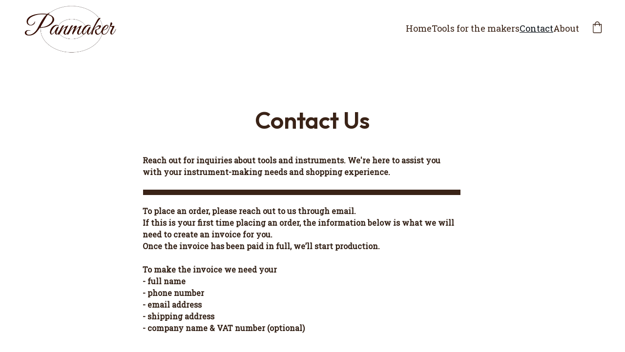

--- FILE ---
content_type: text/html
request_url: https://panmaker.eu/contact
body_size: 20372
content:
<!DOCTYPE html><html lang="en"> <head><meta charset="utf-8"><meta name="viewport" content="width=device-width, initial-scale=1.0"><meta name="generator" content="Hostinger Website Builder"><script type="application/ld+json">{"@context":"https://schema.org/","name":"Panmaker: Tools and Instruments for Crafting Excellence","url":"https://panmaker.eu/contact","description":"At Panmaker, we specialize in providing high-quality tools for instrument makers and showcasing finished instruments. Our goal is to create a seamless shopping experience for both makers and consumers, ensuring satisfaction with every purchase.","image":"https://assets.zyrosite.com/cdn-cgi/image/format=auto,w=1440,h=756,fit=crop,f=jpeg/YNqyJKl7nlheQ20e/panmaker-logo-1-scaled-e1673519159368-removebg-preview-YBgr4v2EDWH5qax2.png","inLanguage":"en","keywords":["instrument making tools","finished instruments","online store"],"@type":"WebPage"}</script><!--[--><link rel="preconnect" href="https://assets.zyrosite.com"><!----><!----><!----><!----><!--[--><link rel="alternate" hreflang="x-default" href="https://panmaker.eu/contact"><!--]--><link href="https://cdn.zyrosite.com/u1/google-fonts/font-faces?family=Outfit:wght@400;600&amp;family=Roboto+Slab:wght@400&amp;family=Poppins:wght@400&amp;family=Rosario:wght@400&amp;family=Lora:wght@400;500&amp;display=swap" rel="preconnect" crossorigin="true"><link href="https://cdn.zyrosite.com/u1/google-fonts/font-faces?family=Outfit:wght@400;600&amp;family=Roboto+Slab:wght@400&amp;family=Poppins:wght@400&amp;family=Rosario:wght@400&amp;family=Lora:wght@400;500&amp;display=swap" rel="preload" as="style"><link href="https://cdn.zyrosite.com/u1/google-fonts/font-faces?family=Outfit:wght@400;600&amp;family=Roboto+Slab:wght@400&amp;family=Poppins:wght@400&amp;family=Rosario:wght@400&amp;family=Lora:wght@400;500&amp;display=swap" rel="stylesheet" referrerpolicy="no-referrer"><title>Panmaker: Tools and Instruments for Crafting Excellence | Panmaker</title><meta name="description" content="At Panmaker, we specialize in providing high-quality tools for instrument makers and showcasing finished instruments. Our goal is to create a seamless shopping experience for both makers and consumers, ensuring satisfaction with every purchase."><link rel="icon" size="16x16" href="https://assets.zyrosite.com/cdn-cgi/image/format=auto,w=16,h=16,fit=crop,f=png/YNqyJKl7nlheQ20e/panmaker-logo-1-scaled-e1673519159368-removebg-preview-YBgr4v2EDWH5qax2.png"><link rel="icon" size="32x32" href="https://assets.zyrosite.com/cdn-cgi/image/format=auto,w=32,h=32,fit=crop,f=png/YNqyJKl7nlheQ20e/panmaker-logo-1-scaled-e1673519159368-removebg-preview-YBgr4v2EDWH5qax2.png"><link rel="icon" size="192x192" href="https://assets.zyrosite.com/cdn-cgi/image/format=auto,w=192,h=192,fit=crop,f=png/YNqyJKl7nlheQ20e/panmaker-logo-1-scaled-e1673519159368-removebg-preview-YBgr4v2EDWH5qax2.png"><link rel="apple-touch-icon" href="https://assets.zyrosite.com/cdn-cgi/image/format=auto,w=180,h=180,fit=crop,f=png/YNqyJKl7nlheQ20e/panmaker-logo-1-scaled-e1673519159368-removebg-preview-YBgr4v2EDWH5qax2.png"><meta content="https://panmaker.eu/contact" property="og:url"><link rel="canonical" href="https://panmaker.eu/contact"><meta content="Panmaker: Tools and Instruments for Crafting Excellence | Panmaker" property="og:title"><meta name="twitter:title" content="Panmaker: Tools and Instruments for Crafting Excellence | Panmaker"><meta content="website" property="og:type"><meta property="og:description" content="At Panmaker, we specialize in providing high-quality tools for instrument makers and showcasing finished instruments. Our goal is to create a seamless shopping experience for both makers and consumers, ensuring satisfaction with every purchase."><meta name="twitter:description" content="At Panmaker, we specialize in providing high-quality tools for instrument makers and showcasing finished instruments. Our goal is to create a seamless shopping experience for both makers and consumers, ensuring satisfaction with every purchase."><meta property="og:site_name" content="Panmaker"><meta name="keywords" content="instrument making tools, finished instruments, online store"><meta content="https://assets.zyrosite.com/cdn-cgi/image/format=auto,w=1440,h=756,fit=crop,f=jpeg/YNqyJKl7nlheQ20e/panmaker-logo-1-scaled-e1673519159368-removebg-preview-YBgr4v2EDWH5qax2.png" property="og:image"><meta content="https://assets.zyrosite.com/cdn-cgi/image/format=auto,w=1440,h=756,fit=crop,f=jpeg/YNqyJKl7nlheQ20e/panmaker-logo-1-scaled-e1673519159368-removebg-preview-YBgr4v2EDWH5qax2.png" name="twitter:image"><meta content="" property="og:image:alt"><meta content="" name="twitter:image:alt"><meta name="twitter:card" content="summary_large_image"><!----><!--]--><style></style><link rel="prefetch" href="https://assets.zyrosite.com/YNqyJKl7nlheQ20e/traffic.txt"><script>(function(){const postDate = null;

			const currentDate = new Date().setHours(0, 0, 0, 0);
			const postPublishDate = new Date(postDate).setHours(0, 0, 0, 0);

			if (postPublishDate && currentDate < postPublishDate) {
				window.location.replace('/');
			}
		})();</script><link rel="stylesheet" href="/_astro-1769637422564/_slug_.DnTDtjQD.css">
<style>:root{--color-meteorite-dark: #2f1c6a;--color-meteorite-dark-2: #1F1346;--color-meteorite: #8c85ff;--color-meteorite-light: #d5dfff;--color-primary-dark: #5025d1;--color-primary: #673de6;--color-primary-light: #ebe4ff;--color-primary-charts: #B39EF3;--color-danger-dark: #d63163;--color-danger: #fc5185;--color-danger-light: #ffe8ef;--color-danger-charts: #FEA8C2;--color-warning-dark: #fea419;--color-warning-dark-2: #9F6000;--color-warning-charts: #FFD28C;--color-warning: #ffcd35;--color-warning-light: #fff8e2;--color-success-dark: #008361;--color-success: #00b090;--color-success-light: #def4f0;--color-dark: #1d1e20;--color-gray-dark: #36344d;--color-gray: #727586;--color-gray-border: #dadce0;--color-gray-light: #f2f3f6;--color-light: #fff;--color-azure: #357df9;--color-azure-light: #e3ebf9;--color-azure-dark: #265ab2;--color-indigo: #6366F1;--color-neutral-200: #D8DAE0}.whats-app-bubble{position:fixed;right:20px;bottom:24px;z-index:19;display:flex;cursor:pointer;border-radius:100px;box-shadow:#00000026 0 4px 12px}#wtpQualitySign_fixedCSS,#wtpQualitySign_popupCSS{bottom:10px!important}#wtpQualitySign_fixedCSS{z-index:17!important}#wtpQualitySign_popupCSS{z-index:18!important}
</style></head> <body> <div> <style>astro-island,astro-slot,astro-static-slot{display:contents}</style><script>(()=>{var e=async t=>{await(await t())()};(self.Astro||(self.Astro={})).only=e;window.dispatchEvent(new Event("astro:only"));})();</script><script>(()=>{var A=Object.defineProperty;var g=(i,o,a)=>o in i?A(i,o,{enumerable:!0,configurable:!0,writable:!0,value:a}):i[o]=a;var d=(i,o,a)=>g(i,typeof o!="symbol"?o+"":o,a);{let i={0:t=>m(t),1:t=>a(t),2:t=>new RegExp(t),3:t=>new Date(t),4:t=>new Map(a(t)),5:t=>new Set(a(t)),6:t=>BigInt(t),7:t=>new URL(t),8:t=>new Uint8Array(t),9:t=>new Uint16Array(t),10:t=>new Uint32Array(t),11:t=>1/0*t},o=t=>{let[l,e]=t;return l in i?i[l](e):void 0},a=t=>t.map(o),m=t=>typeof t!="object"||t===null?t:Object.fromEntries(Object.entries(t).map(([l,e])=>[l,o(e)]));class y extends HTMLElement{constructor(){super(...arguments);d(this,"Component");d(this,"hydrator");d(this,"hydrate",async()=>{var b;if(!this.hydrator||!this.isConnected)return;let e=(b=this.parentElement)==null?void 0:b.closest("astro-island[ssr]");if(e){e.addEventListener("astro:hydrate",this.hydrate,{once:!0});return}let c=this.querySelectorAll("astro-slot"),n={},h=this.querySelectorAll("template[data-astro-template]");for(let r of h){let s=r.closest(this.tagName);s!=null&&s.isSameNode(this)&&(n[r.getAttribute("data-astro-template")||"default"]=r.innerHTML,r.remove())}for(let r of c){let s=r.closest(this.tagName);s!=null&&s.isSameNode(this)&&(n[r.getAttribute("name")||"default"]=r.innerHTML)}let p;try{p=this.hasAttribute("props")?m(JSON.parse(this.getAttribute("props"))):{}}catch(r){let s=this.getAttribute("component-url")||"<unknown>",v=this.getAttribute("component-export");throw v&&(s+=` (export ${v})`),console.error(`[hydrate] Error parsing props for component ${s}`,this.getAttribute("props"),r),r}let u;await this.hydrator(this)(this.Component,p,n,{client:this.getAttribute("client")}),this.removeAttribute("ssr"),this.dispatchEvent(new CustomEvent("astro:hydrate"))});d(this,"unmount",()=>{this.isConnected||this.dispatchEvent(new CustomEvent("astro:unmount"))})}disconnectedCallback(){document.removeEventListener("astro:after-swap",this.unmount),document.addEventListener("astro:after-swap",this.unmount,{once:!0})}connectedCallback(){if(!this.hasAttribute("await-children")||document.readyState==="interactive"||document.readyState==="complete")this.childrenConnectedCallback();else{let e=()=>{document.removeEventListener("DOMContentLoaded",e),c.disconnect(),this.childrenConnectedCallback()},c=new MutationObserver(()=>{var n;((n=this.lastChild)==null?void 0:n.nodeType)===Node.COMMENT_NODE&&this.lastChild.nodeValue==="astro:end"&&(this.lastChild.remove(),e())});c.observe(this,{childList:!0}),document.addEventListener("DOMContentLoaded",e)}}async childrenConnectedCallback(){let e=this.getAttribute("before-hydration-url");e&&await import(e),this.start()}async start(){let e=JSON.parse(this.getAttribute("opts")),c=this.getAttribute("client");if(Astro[c]===void 0){window.addEventListener(`astro:${c}`,()=>this.start(),{once:!0});return}try{await Astro[c](async()=>{let n=this.getAttribute("renderer-url"),[h,{default:p}]=await Promise.all([import(this.getAttribute("component-url")),n?import(n):()=>()=>{}]),u=this.getAttribute("component-export")||"default";if(!u.includes("."))this.Component=h[u];else{this.Component=h;for(let f of u.split("."))this.Component=this.Component[f]}return this.hydrator=p,this.hydrate},e,this)}catch(n){console.error(`[astro-island] Error hydrating ${this.getAttribute("component-url")}`,n)}}attributeChangedCallback(){this.hydrate()}}d(y,"observedAttributes",["props"]),customElements.get("astro-island")||customElements.define("astro-island",y)}})();</script><astro-island uid="1vM2HY" component-url="/_astro-1769637422564/ClientHead.OlJAcfZ3.js" component-export="default" renderer-url="/_astro-1769637422564/client.D2pusNY7.js" props="{&quot;page-noindex&quot;:[0,false],&quot;canonical-url&quot;:[0,&quot;https://panmaker.eu/contact&quot;],&quot;site-meta&quot;:[0,{&quot;version&quot;:[0,197],&quot;template&quot;:[0,&quot;aigenerated&quot;],&quot;metaTitle&quot;:[0,&quot;Panmaker&quot;],&quot;ogImageAlt&quot;:[0,&quot;&quot;],&quot;buttonSetId&quot;:[0,&quot;1&quot;],&quot;faviconPath&quot;:[0,&quot;panmaker-logo-1-scaled-e1673519159368-removebg-preview-YBgr4v2EDWH5qax2.png&quot;],&quot;ogImagePath&quot;:[0,&quot;panmaker-logo-1-scaled-e1673519159368-removebg-preview-YBgr4v2EDWH5qax2.png&quot;],&quot;aiWebsiteType&quot;:[0,&quot;Online store&quot;],&quot;defaultLocale&quot;:[0,&quot;system&quot;],&quot;ecommerceType&quot;:[0,&quot;zyro&quot;],&quot;faviconOrigin&quot;:[0,&quot;assets&quot;],&quot;ogImageOrigin&quot;:[0,&quot;assets&quot;],&quot;ecommerceStoreId&quot;:[0,&quot;store_01JAYZJETSQMHXJW99P4JF7H8H&quot;],&quot;isPrivateModeActive&quot;:[0,false],&quot;demoEcommerceStoreId&quot;:[0,&quot;demo_01G0E9P2R0CFTNBWEEFCEV8EG5&quot;],&quot;shouldAddWWWPrefixToDomain&quot;:[0,false],&quot;isExistingStoreWithDynamicTemplate&quot;:[0,true]}],&quot;domain&quot;:[0,&quot;panmaker.eu&quot;]}" ssr client="only" opts="{&quot;name&quot;:&quot;ClientHead&quot;,&quot;value&quot;:&quot;vue&quot;}"></astro-island> <script>(()=>{var e=async t=>{await(await t())()};(self.Astro||(self.Astro={})).load=e;window.dispatchEvent(new Event("astro:load"));})();</script><astro-island uid="ZjdduJ" prefix="s1" component-url="/_astro-1769637422564/Page.D-jWU2LA.js" component-export="default" renderer-url="/_astro-1769637422564/client.D2pusNY7.js" props="{&quot;pageData&quot;:[0,{&quot;pages&quot;:[0,{&quot;zY4exJ&quot;:[0,{&quot;meta&quot;:[0,{&quot;title&quot;:[0,&quot;Panmaker: Tools and Instruments for Crafting Excellence&quot;],&quot;noindex&quot;:[0,false],&quot;keywords&quot;:[1,[[0,&quot;instrument making tools&quot;],[0,&quot;finished instruments&quot;],[0,&quot;online store&quot;]]],&quot;password&quot;:[0,&quot;&quot;],&quot;ogImageAlt&quot;:[0,&quot;&quot;],&quot;description&quot;:[0,&quot;At Panmaker, we specialize in providing high-quality tools for instrument makers and showcasing finished instruments. Our goal is to create a seamless shopping experience for both makers and consumers, ensuring satisfaction with every purchase.&quot;],&quot;focusKeyword&quot;:[0,&quot;instrument making tools&quot;],&quot;passwordDesign&quot;:[0,&quot;default&quot;],&quot;passwordBackText&quot;:[0,&quot;Terug naar&quot;],&quot;passwordButtonText&quot;:[0,&quot;Invoeren&quot;],&quot;passwordHeadingText&quot;:[0,&quot;Gastenpagina&quot;],&quot;passwordSubheadingText&quot;:[0,&quot;Voer het wachtwoord in om toegang te krijgen tot de pagina&quot;],&quot;passwordPlaceholderText&quot;:[0,&quot;Wachtwoord invoeren&quot;]}],&quot;name&quot;:[0,&quot;Contact&quot;],&quot;slug&quot;:[0,&quot;contact&quot;],&quot;type&quot;:[0,&quot;default&quot;],&quot;blocks&quot;:[1,[[0,&quot;zpBNvj&quot;]]],&quot;hiddenSlots&quot;:[1,[]]}],&quot;zYjxAh&quot;:[0,{&quot;meta&quot;:[0,{&quot;title&quot;:[0,&quot;handpan online store&quot;],&quot;noindex&quot;:[0,false],&quot;keywords&quot;:[1,[[0,&quot;online store&quot;],[0,&quot;handpan&quot;]]],&quot;password&quot;:[0,&quot;&quot;],&quot;ogImageAlt&quot;:[0,&quot;&quot;],&quot;description&quot;:[0,&quot;Discover top-quality handpan instruments. Our online store offers a seamless shopping experience with secure checkout and diverse payment options. Explore our collection today and elevate your craft with the best tools and instruments available.&quot;],&quot;focusKeyword&quot;:[0,&quot;online store&quot;],&quot;passwordDesign&quot;:[0,&quot;default&quot;],&quot;passwordBackText&quot;:[0,&quot;Terug naar&quot;],&quot;passwordButtonText&quot;:[0,&quot;Invoeren&quot;],&quot;passwordHeadingText&quot;:[0,&quot;Gastenpagina&quot;],&quot;passwordSubheadingText&quot;:[0,&quot;Voer het wachtwoord in om toegang te krijgen tot de pagina&quot;],&quot;passwordPlaceholderText&quot;:[0,&quot;Wachtwoord invoeren&quot;]}],&quot;name&quot;:[0,&quot;Instruments&quot;],&quot;slug&quot;:[0,&quot;handpan-instrument-online-store&quot;],&quot;type&quot;:[0,&quot;default&quot;],&quot;blocks&quot;:[1,[[0,&quot;zukl4c&quot;],[0,&quot;z_jGJo&quot;],[0,&quot;zYc_Se&quot;]]],&quot;hiddenSlots&quot;:[1,[]]}],&quot;ai-WxDRv&quot;:[0,{&quot;meta&quot;:[0,{&quot;title&quot;:[0,&quot;PANMAKER | instrument making tools&quot;],&quot;keywords&quot;:[1,[[0,&quot;instrument making tools&quot;],[0,&quot;finished instruments&quot;],[0,&quot;online instrument store&quot;]]],&quot;description&quot;:[0,&quot;Discover high-quality instrument making tools for makers and finished instruments. Shop our online store for a seamless shopping experience with secure checkout and diverse payment options. Join our community of creators and musicians today!&quot;],&quot;focusKeyword&quot;:[0,&quot;instrument making tools&quot;]}],&quot;name&quot;:[0,&quot;Home&quot;],&quot;slug&quot;:[0,&quot;home&quot;],&quot;type&quot;:[0,&quot;default&quot;],&quot;blocks&quot;:[1,[[0,&quot;z0fK0N&quot;],[0,&quot;zA76R9&quot;],[0,&quot;znvNWk&quot;],[0,&quot;z0uMwd&quot;]]],&quot;hiddenSlots&quot;:[1,[]]}],&quot;ai-Zuii0&quot;:[0,{&quot;meta&quot;:[0,{&quot;title&quot;:[0,&quot;Premium Tools and Instruments for Crafting Excellence&quot;],&quot;noindex&quot;:[0,false],&quot;keywords&quot;:[1,[[0,&quot;instrument making tools&quot;],[0,&quot;finished instruments&quot;],[0,&quot;online instrument store&quot;]]],&quot;password&quot;:[0,&quot;&quot;],&quot;ogImageAlt&quot;:[0,&quot;&quot;],&quot;description&quot;:[0,&quot;Discover top-quality tools for instrument makers and exquisite finished instruments. Our online store offers a seamless shopping experience with secure checkout and diverse payment options. Explore our collection today and elevate your craft with the best tools and instruments available.&quot;],&quot;focusKeyword&quot;:[0,&quot;instrument making tools&quot;],&quot;passwordDesign&quot;:[0,&quot;default&quot;],&quot;passwordBackText&quot;:[0,&quot;Terug naar&quot;],&quot;passwordButtonText&quot;:[0,&quot;Invoeren&quot;],&quot;passwordHeadingText&quot;:[0,&quot;Gastenpagina&quot;],&quot;passwordSubheadingText&quot;:[0,&quot;Voer het wachtwoord in om toegang te krijgen tot de pagina&quot;],&quot;passwordPlaceholderText&quot;:[0,&quot;Wachtwoord invoeren&quot;]}],&quot;name&quot;:[0,&quot;Tools for the makers&quot;],&quot;slug&quot;:[0,&quot;tools-for-the-makers&quot;],&quot;type&quot;:[0,&quot;default&quot;],&quot;blocks&quot;:[1,[[0,&quot;z3PElg&quot;],[0,&quot;zhCx0Y&quot;]]],&quot;hiddenSlots&quot;:[1,[]]}],&quot;ai-_53ax&quot;:[0,{&quot;meta&quot;:[0,{&quot;title&quot;:[0,&quot;Panmaker: Tools and Instruments for Crafting Excellence&quot;],&quot;keywords&quot;:[1,[[0,&quot;instrument making tools&quot;],[0,&quot;finished instruments&quot;],[0,&quot;online store&quot;]]],&quot;description&quot;:[0,&quot;At Panmaker, we specialize in providing high-quality tools for instrument makers and showcasing finished instruments. Our goal is to create a seamless shopping experience for both makers and consumers, ensuring satisfaction with every purchase.&quot;],&quot;focusKeyword&quot;:[0,&quot;instrument making tools&quot;]}],&quot;name&quot;:[0,&quot;About&quot;],&quot;slug&quot;:[0,&quot;about&quot;],&quot;type&quot;:[0,&quot;default&quot;],&quot;blocks&quot;:[1,[[0,&quot;zV6OCA&quot;],[0,&quot;z6wYbW&quot;]]],&quot;hiddenSlots&quot;:[1,[]]}],&quot;prod_01KCVTGEWQEPNPNXGEKHFH8Q4X&quot;:[0,{&quot;name&quot;:[0,&quot;Tuning ring V3&quot;],&quot;type&quot;:[0,&quot;ecommerce-dynamic-product&quot;],&quot;blocks&quot;:[1,[[0,&quot;dynamic-product-block&quot;],[0,&quot;zet1rU&quot;]]],&quot;productId&quot;:[0,&quot;prod_01KCVTGEWQEPNPNXGEKHFH8Q4X&quot;],&quot;hiddenSlots&quot;:[1,[]],&quot;slug&quot;:[0,&quot;tuning-ring-v21&quot;],&quot;meta&quot;:[0,{&quot;title&quot;:[0,&quot;Tuning ring V3&quot;],&quot;description&quot;:[0,&quot;COMING SOON&quot;]}]}],&quot;prod_01K1XQ7H53BMZFW2S4DRS2V4CC&quot;:[0,{&quot;name&quot;:[0,&quot;Double Ding Tonefield Mold &quot;],&quot;type&quot;:[0,&quot;ecommerce-dynamic-product&quot;],&quot;blocks&quot;:[1,[[0,&quot;dynamic-product-block&quot;],[0,&quot;zet1rU&quot;]]],&quot;productId&quot;:[0,&quot;prod_01K1XQ7H53BMZFW2S4DRS2V4CC&quot;],&quot;hiddenSlots&quot;:[1,[]],&quot;slug&quot;:[0,&quot;tonefield-mold-double&quot;],&quot;meta&quot;:[0,{&quot;title&quot;:[0,&quot;Double Ding Tonefield Mold &quot;],&quot;description&quot;:[0,&quot;Double and/or triple dings can be ordered, either based off our molds or your own measurements.We offer both series in double and triple ding/tonefield molds. The dimples feature a 20mm border and have no rounding on the outer edge. The tonefield molds maintain a 2:1 ratio, identical to our stand...&quot;],&quot;ogImagePath&quot;:[0,&quot;https://cdn.zyrosite.com/cdn-ecommerce/store_01JAYZJETSQMHXJW99P4JF7H8H/assets/5c8424de-3c50-44d3-b351-b0e7d2249fd8.jpeg&quot;],&quot;ogImageOrigin&quot;:[0,&quot;other&quot;],&quot;ogImageAlt&quot;:[0,&quot;Double Ding Tonefield Mold &quot;]}]}],&quot;prod_01K1XQ48TEQS8K2XK94C7J9HFH&quot;:[0,{&quot;name&quot;:[0,&quot;Double Ding Dimple Mold&quot;],&quot;type&quot;:[0,&quot;ecommerce-dynamic-product&quot;],&quot;blocks&quot;:[1,[[0,&quot;dynamic-product-block&quot;],[0,&quot;zet1rU&quot;]]],&quot;productId&quot;:[0,&quot;prod_01K1XQ48TEQS8K2XK94C7J9HFH&quot;],&quot;hiddenSlots&quot;:[1,[]],&quot;slug&quot;:[0,&quot;dimple-mold-double&quot;],&quot;meta&quot;:[0,{&quot;title&quot;:[0,&quot;Double Ding Dimple Mold&quot;],&quot;description&quot;:[0,&quot;Double and/or triple dings can be ordered, either based off our molds or your own measurements.We offer both series in double and triple ding/tonefield molds. The dimples feature a 20mm border and have no rounding on the outer edge. The tonefield molds maintain a 2:1 ratio, identical to our stand...&quot;],&quot;ogImagePath&quot;:[0,&quot;https://cdn.zyrosite.com/cdn-ecommerce/store_01JAYZJETSQMHXJW99P4JF7H8H/assets/d183e325-9f9a-4c1b-a3fb-593c7bdf5386.jpeg&quot;],&quot;ogImageOrigin&quot;:[0,&quot;other&quot;],&quot;ogImageAlt&quot;:[0,&quot;Double Ding Dimple Mold&quot;]}]}],&quot;prod_01K1XPYF97K42AXEHETTERBX3D&quot;:[0,{&quot;name&quot;:[0,&quot;Triple Ding Tonefield Mold&quot;],&quot;type&quot;:[0,&quot;ecommerce-dynamic-product&quot;],&quot;blocks&quot;:[1,[[0,&quot;dynamic-product-block&quot;],[0,&quot;zet1rU&quot;]]],&quot;productId&quot;:[0,&quot;prod_01K1XPYF97K42AXEHETTERBX3D&quot;],&quot;hiddenSlots&quot;:[1,[]],&quot;slug&quot;:[0,&quot;tonefield-mold-triple&quot;],&quot;meta&quot;:[0,{&quot;title&quot;:[0,&quot;Triple Ding Tonefield Mold&quot;],&quot;description&quot;:[0,&quot;Double and/or triple dings can be ordered, either based off our molds or your own measurements.We offer both series in double and triple ding/tonefield molds. The dimples feature a 20mm border and have no rounding on the outer edge. The tonefield molds maintain a 2:1 ratio, identical to our stand...&quot;],&quot;ogImagePath&quot;:[0,&quot;https://cdn.zyrosite.com/cdn-ecommerce/store_01JAYZJETSQMHXJW99P4JF7H8H/assets/c069b9eb-5b06-4932-9b54-b79af5602fbd.jpeg&quot;],&quot;ogImageOrigin&quot;:[0,&quot;other&quot;],&quot;ogImageAlt&quot;:[0,&quot;Triple Ding Tonefield Mold&quot;]}]}],&quot;prod_01K1XP8GKNFD21RN7NDS0GC1ED&quot;:[0,{&quot;name&quot;:[0,&quot;Triple Ding Dimple Mold&quot;],&quot;type&quot;:[0,&quot;ecommerce-dynamic-product&quot;],&quot;blocks&quot;:[1,[[0,&quot;dynamic-product-block&quot;],[0,&quot;zet1rU&quot;]]],&quot;productId&quot;:[0,&quot;prod_01K1XP8GKNFD21RN7NDS0GC1ED&quot;],&quot;hiddenSlots&quot;:[1,[]],&quot;slug&quot;:[0,&quot;triple-ding-mold&quot;],&quot;meta&quot;:[0,{&quot;title&quot;:[0,&quot;Triple Ding Dimple Mold&quot;],&quot;description&quot;:[0,&quot;Double and/or triple dings can be ordered, either based off our molds or your own measurements.We offer both series in double and triple ding/tonefield molds. The dimples feature a 20mm border and have no rounding on the outer edge. The tonefield molds maintain a 2:1 ratio, identical to our stand...&quot;],&quot;ogImagePath&quot;:[0,&quot;https://cdn.zyrosite.com/cdn-ecommerce/store_01JAYZJETSQMHXJW99P4JF7H8H/assets/31234ebb-0638-4772-8d4d-57f52484e454.jpeg&quot;],&quot;ogImageOrigin&quot;:[0,&quot;other&quot;],&quot;ogImageAlt&quot;:[0,&quot;Triple Ding Dimple Mold&quot;]}]}],&quot;prod_01JB14GTBDJKEXX9D0JHD7707Q&quot;:[0,{&quot;name&quot;:[0,&quot;Dimple molds (classic)&quot;],&quot;type&quot;:[0,&quot;ecommerce-dynamic-product&quot;],&quot;blocks&quot;:[1,[[0,&quot;dynamic-product-block&quot;],[0,&quot;zet1rU&quot;]]],&quot;productId&quot;:[0,&quot;prod_01JB14GTBDJKEXX9D0JHD7707Q&quot;],&quot;hiddenSlots&quot;:[1,[]],&quot;slug&quot;:[0,&quot;dimple-molds-classic&quot;],&quot;meta&quot;:[0,{&quot;title&quot;:[0,&quot;Dimple molds (classic)&quot;],&quot;description&quot;:[0,&quot;The inner edge comes with minimal rounding.Our classic series of dimple molds.Designed to make dimples, either by hammering or by pressing with metal balls and polyurethane pads. The inner edge is rounded with a radius of 2.5mm.This set contains 36 molds and covers the notes from B2 – Bb5.Dependi...&quot;],&quot;ogImagePath&quot;:[0,&quot;https://cdn.zyrosite.com/cdn-ecommerce/store_01JAYZJETSQMHXJW99P4JF7H8H%2Fassets%2F1729836122227-inbound1433279932216925090-1024x768.jpg&quot;],&quot;ogImageOrigin&quot;:[0,&quot;other&quot;],&quot;ogImageAlt&quot;:[0,&quot;Dimple molds (classic)&quot;]}]}],&quot;prod_01JB16AM39XWBTTMF2R14MX3QS&quot;:[0,{&quot;name&quot;:[0,&quot;Dimple molds (New)&quot;],&quot;type&quot;:[0,&quot;ecommerce-dynamic-product&quot;],&quot;blocks&quot;:[1,[[0,&quot;dynamic-product-block&quot;],[0,&quot;zet1rU&quot;]]],&quot;productId&quot;:[0,&quot;prod_01JB16AM39XWBTTMF2R14MX3QS&quot;],&quot;hiddenSlots&quot;:[1,[]],&quot;slug&quot;:[0,&quot;dimple-molds-new&quot;],&quot;meta&quot;:[0,{&quot;title&quot;:[0,&quot;Dimple molds (New)&quot;],&quot;description&quot;:[0,&quot;Our new series of dimple molds.Designed to make dimples, either by hammering or by pressing with metal balls and polyurethane pads. The inner edge is rounded with a radius of 2.5mm.This set is tailored to my father’s taste. He started out with the classic set and just like many other makers  over...&quot;],&quot;ogImagePath&quot;:[0,&quot;https://cdn.zyrosite.com/cdn-ecommerce/store_01JAYZJETSQMHXJW99P4JF7H8H%2Fassets%2F1729838113787-inbound7353828438393744268-1024x716.jpg&quot;],&quot;ogImageOrigin&quot;:[0,&quot;other&quot;],&quot;ogImageAlt&quot;:[0,&quot;Dimple molds (New)&quot;]}]}],&quot;prod_01JB16FD48FQDD8V899NYV09YN&quot;:[0,{&quot;name&quot;:[0,&quot;Tonefield molds (Classic)&quot;],&quot;type&quot;:[0,&quot;ecommerce-dynamic-product&quot;],&quot;blocks&quot;:[1,[[0,&quot;dynamic-product-block&quot;],[0,&quot;zet1rU&quot;]]],&quot;productId&quot;:[0,&quot;prod_01JB16FD48FQDD8V899NYV09YN&quot;],&quot;hiddenSlots&quot;:[1,[]],&quot;slug&quot;:[0,&quot;tonefield-molds-classic&quot;],&quot;meta&quot;:[0,{&quot;title&quot;:[0,&quot;Tonefield molds (Classic)&quot;],&quot;description&quot;:[0,&quot;Our classic series of tonefield molds.To press both the dimple and the tonefield at once using a press and 3 layers of 5mm SBR rubber. The inner and outer edges are rounded with a radius of 2.5mm.This set contains 36 molds and covers the notes B2 – Bb5.Depending on your own taste and skill you ca...&quot;],&quot;ogImagePath&quot;:[0,&quot;https://cdn.zyrosite.com/cdn-ecommerce/store_01JAYZJETSQMHXJW99P4JF7H8H%2Fassets%2F1729838331221-inbound5640528066768254399-768x604.jpg&quot;],&quot;ogImageOrigin&quot;:[0,&quot;other&quot;],&quot;ogImageAlt&quot;:[0,&quot;Tonefield molds (Classic)&quot;]}]}],&quot;prod_01JB16KK7MKCQ1TVCJ3YANGQ80&quot;:[0,{&quot;name&quot;:[0,&quot;Tonefield molds (New)&quot;],&quot;type&quot;:[0,&quot;ecommerce-dynamic-product&quot;],&quot;blocks&quot;:[1,[[0,&quot;dynamic-product-block&quot;],[0,&quot;zet1rU&quot;]]],&quot;productId&quot;:[0,&quot;prod_01JB16KK7MKCQ1TVCJ3YANGQ80&quot;],&quot;hiddenSlots&quot;:[1,[]],&quot;slug&quot;:[0,&quot;tonefield-molds-new&quot;],&quot;meta&quot;:[0,{&quot;title&quot;:[0,&quot;Tonefield molds (New)&quot;],&quot;description&quot;:[0,&quot;Our new series of tonefield molds.To press both the dimple and the tonefield at once using a press and 3 layers of 5mm SBR rubber. The inner and outer edges are rounded with a radius of 2.5mm.This set is tailored to my father’s taste. He started out with the classic set and just like many other m...&quot;],&quot;ogImagePath&quot;:[0,&quot;https://cdn.zyrosite.com/cdn-ecommerce/store_01JAYZJETSQMHXJW99P4JF7H8H%2Fassets%2F1729838579967-inbound5640528066768254399-768x604.jpg&quot;],&quot;ogImageOrigin&quot;:[0,&quot;other&quot;],&quot;ogImageAlt&quot;:[0,&quot;Tonefield molds (New)&quot;]}]}],&quot;prod_01JB16V5SVV7EHR2CMKSY2D492&quot;:[0,{&quot;name&quot;:[0,&quot;Shaping ring&quot;],&quot;type&quot;:[0,&quot;ecommerce-dynamic-product&quot;],&quot;blocks&quot;:[1,[[0,&quot;dynamic-product-block&quot;],[0,&quot;zet1rU&quot;]]],&quot;productId&quot;:[0,&quot;prod_01JB16V5SVV7EHR2CMKSY2D492&quot;],&quot;hiddenSlots&quot;:[1,[]],&quot;slug&quot;:[0,&quot;shaping-ring&quot;],&quot;meta&quot;:[0,{&quot;title&quot;:[0,&quot;Shaping ring&quot;],&quot;description&quot;:[0,&quot;A set of 2 rings that hold 530mm shells. They can be used for sinking, shaping and tuning. Optionally, they come with some extra parts to turn them into a tuning stand.The rings can be flipped around and tilted out to switch the position of the notes without the need to loosen any bolts.€375 (ex ...&quot;],&quot;ogImagePath&quot;:[0,&quot;https://cdn.zyrosite.com/cdn-ecommerce/store_01JAYZJETSQMHXJW99P4JF7H8H%2Fassets%2F1729838847323-Sinking-1-300x225.jpg&quot;],&quot;ogImageOrigin&quot;:[0,&quot;other&quot;],&quot;ogImageAlt&quot;:[0,&quot;Shaping ring&quot;]}]}],&quot;prod_01JB175BB70NZET551PBJY6A6G&quot;:[0,{&quot;name&quot;:[0,&quot;Shaping mold&quot;],&quot;type&quot;:[0,&quot;ecommerce-dynamic-product&quot;],&quot;blocks&quot;:[1,[[0,&quot;dynamic-product-block&quot;],[0,&quot;zet1rU&quot;]]],&quot;productId&quot;:[0,&quot;prod_01JB175BB70NZET551PBJY6A6G&quot;],&quot;hiddenSlots&quot;:[1,[]],&quot;slug&quot;:[0,&quot;shaping-mold&quot;],&quot;meta&quot;:[0,{&quot;title&quot;:[0,&quot;Shaping mold&quot;],&quot;description&quot;:[0,&quot;Our shaping mold is 15mm thick, made from stainless steel shells, it is completely round with a depth of 137mm and a radius of 325.The shells are welded together and then welded to the bottom ring from both sides.The mold comes with a top ring, even though there isn’t one in any of the photos bel...&quot;],&quot;ogImagePath&quot;:[0,&quot;https://cdn.zyrosite.com/cdn-ecommerce/store_01JAYZJETSQMHXJW99P4JF7H8H%2Fassets%2F1729838924615-smold2-768x642.jpg&quot;],&quot;ogImageOrigin&quot;:[0,&quot;other&quot;],&quot;ogImageAlt&quot;:[0,&quot;Shaping mold&quot;]}]}],&quot;prod_01JB177Q16KDFSEG840JQA7ETN&quot;:[0,{&quot;name&quot;:[0,&quot;Tuning ring V2&quot;],&quot;type&quot;:[0,&quot;ecommerce-dynamic-product&quot;],&quot;blocks&quot;:[1,[[0,&quot;dynamic-product-block&quot;],[0,&quot;zet1rU&quot;]]],&quot;productId&quot;:[0,&quot;prod_01JB177Q16KDFSEG840JQA7ETN&quot;],&quot;hiddenSlots&quot;:[1,[]],&quot;slug&quot;:[0,&quot;tuning-ring-v2&quot;],&quot;meta&quot;:[0,{&quot;title&quot;:[0,&quot;Tuning ring V2&quot;],&quot;description&quot;:[0,&quot;Panmaker’s latest version of the tuning rings. Available in any size, standard is 53cm.Big thanks to my friend Daniel Besedin for helping us develop a new and better bearing ring! The tuning ring V2 has proven to be a drastic improvement.The set of tuning rings consists of 3 rings, the top ring (...&quot;]}]}],&quot;prod_01JB14VR8DPGSCSX99YS4HVQHF&quot;:[0,{&quot;name&quot;:[0,&quot;Tuning hammers&quot;],&quot;type&quot;:[0,&quot;ecommerce-dynamic-product&quot;],&quot;blocks&quot;:[1,[[0,&quot;dynamic-product-block&quot;],[0,&quot;zet1rU&quot;]]],&quot;productId&quot;:[0,&quot;prod_01JB14VR8DPGSCSX99YS4HVQHF&quot;],&quot;hiddenSlots&quot;:[1,[]],&quot;slug&quot;:[0,&quot;tuning-hammers&quot;],&quot;meta&quot;:[0,{&quot;title&quot;:[0,&quot;Tuning hammers&quot;],&quot;description&quot;:[0,&quot;A set of 3 sizes of hammers with a POM (delrin) head and tail to avoid scratches on the surface of the shells.€240 (ex 21% VAT)&quot;],&quot;ogImagePath&quot;:[0,&quot;https://cdn.zyrosite.com/cdn-ecommerce/store_01JAYZJETSQMHXJW99P4JF7H8H%2Fassets%2F1729836680533-20220426_125049-e1670010638542-300x300.jpg&quot;],&quot;ogImageOrigin&quot;:[0,&quot;other&quot;],&quot;ogImageAlt&quot;:[0,&quot;Tuning hammers&quot;]}]}],&quot;prod_01JB17N9VMBZB54MBGMXCDTS60&quot;:[0,{&quot;name&quot;:[0,&quot;Pneumatic hammers&quot;],&quot;type&quot;:[0,&quot;ecommerce-dynamic-product&quot;],&quot;blocks&quot;:[1,[[0,&quot;dynamic-product-block&quot;],[0,&quot;zet1rU&quot;]]],&quot;productId&quot;:[0,&quot;prod_01JB17N9VMBZB54MBGMXCDTS60&quot;],&quot;hiddenSlots&quot;:[1,[]],&quot;slug&quot;:[0,&quot;pneumatic-hammer&quot;],&quot;meta&quot;:[0,{&quot;title&quot;:[0,&quot;Pneumatic hammers&quot;],&quot;description&quot;:[0,&quot;Pneumatic hammer: the 280mm Golconda (GS-0838E)The pneumatic hammer comes with 4 hammer heads and an M10 thread adaptor.It comes with a small head, a pointy head, a large head, and a nearly flat head that has the same curve as the shell (interstitial)To run at full speed, air flow of 400 Liter/mi...&quot;],&quot;ogImagePath&quot;:[0,&quot;https://cdn.zyrosite.com/cdn-ecommerce/store_01JAYZJETSQMHXJW99P4JF7H8H/assets/ceb2355a-3d1c-4bf9-81d6-ba42b15af29d.jpeg&quot;],&quot;ogImageOrigin&quot;:[0,&quot;other&quot;],&quot;ogImageAlt&quot;:[0,&quot;Pneumatic hammers&quot;]}]}],&quot;prod_01JB15GTQMBASPRQ884JAVB5NZ&quot;:[0,{&quot;name&quot;:[0,&quot;Steel balls and polyurethane pads&quot;],&quot;type&quot;:[0,&quot;ecommerce-dynamic-product&quot;],&quot;blocks&quot;:[1,[[0,&quot;dynamic-product-block&quot;],[0,&quot;zet1rU&quot;]]],&quot;productId&quot;:[0,&quot;prod_01JB15GTQMBASPRQ884JAVB5NZ&quot;],&quot;hiddenSlots&quot;:[1,[]],&quot;slug&quot;:[0,&quot;steel-balls-and-polyurethane-pads&quot;],&quot;meta&quot;:[0,{&quot;title&quot;:[0,&quot;Steel balls and polyurethane pads&quot;],&quot;description&quot;:[0,&quot;9 steel balls (100, 90, 80, 70, 60, 50, 40, 30, 20mm in diameter) and 2 polyurethane pads (2 and 3 cm) to press the dimples.€160 (ex 21% VAT)Polyurethane pads can be purchased separately in any thickness. They cost €8 per centimeter.&quot;],&quot;ogImagePath&quot;:[0,&quot;https://cdn.zyrosite.com/cdn-ecommerce/store_01JAYZJETSQMHXJW99P4JF7H8H%2Fassets%2F1729837376617-Balls-and-poly-300x225.jpg&quot;],&quot;ogImageOrigin&quot;:[0,&quot;other&quot;],&quot;ogImageAlt&quot;:[0,&quot;Steel balls and polyurethane pads&quot;]}]}],&quot;prod_01JB1865J826R6GY74PHSY2K26&quot;:[0,{&quot;name&quot;:[0,&quot;Gu cone and cylinder&quot;],&quot;type&quot;:[0,&quot;ecommerce-dynamic-product&quot;],&quot;blocks&quot;:[1,[[0,&quot;dynamic-product-block&quot;],[0,&quot;zet1rU&quot;]]],&quot;productId&quot;:[0,&quot;prod_01JB1865J826R6GY74PHSY2K26&quot;],&quot;hiddenSlots&quot;:[1,[]],&quot;slug&quot;:[0,&quot;gu-cone-and-cylinder&quot;],&quot;meta&quot;:[0,{&quot;title&quot;:[0,&quot;Gu cone and cylinder&quot;],&quot;description&quot;:[0,&quot;The material is C45E (Ck45)HBM machines in the Netherlands has an interesting tool for making a hole on the gu-side.Plate punch€180 (ex 21% VAT)&quot;],&quot;ogImagePath&quot;:[0,&quot;https://cdn.zyrosite.com/cdn-ecommerce/store_01JAYZJETSQMHXJW99P4JF7H8H%2Fassets%2F1729840126366-Gu-300x225.jpg&quot;],&quot;ogImageOrigin&quot;:[0,&quot;other&quot;],&quot;ogImageAlt&quot;:[0,&quot;Gu cone and cylinder&quot;]}]}],&quot;prod_01JB157RK6RE6F98YN1JMZH41G&quot;:[0,{&quot;name&quot;:[0,&quot;Merbenit Glue&quot;],&quot;type&quot;:[0,&quot;ecommerce-dynamic-product&quot;],&quot;blocks&quot;:[1,[[0,&quot;dynamic-product-block&quot;],[0,&quot;zet1rU&quot;]]],&quot;productId&quot;:[0,&quot;prod_01JB157RK6RE6F98YN1JMZH41G&quot;],&quot;hiddenSlots&quot;:[1,[]],&quot;slug&quot;:[0,&quot;merbenit-glue&quot;],&quot;meta&quot;:[0,{&quot;title&quot;:[0,&quot;Merbenit Glue&quot;],&quot;description&quot;:[0,&quot;Merbenit HS60To glue the top and bottom shell together&quot;],&quot;ogImagePath&quot;:[0,&quot;https://cdn.zyrosite.com/cdn-ecommerce/store_01JAYZJETSQMHXJW99P4JF7H8H%2Fassets%2F1729837091056-Glue-224x300.jpg&quot;],&quot;ogImageOrigin&quot;:[0,&quot;other&quot;],&quot;ogImageAlt&quot;:[0,&quot;Merbenit Glue&quot;]}]}],&quot;prod_01JB18AVSYPFR8TBW6ER1FVFYH&quot;:[0,{&quot;name&quot;:[0,&quot;Magnetic templates&quot;],&quot;type&quot;:[0,&quot;ecommerce-dynamic-product&quot;],&quot;blocks&quot;:[1,[[0,&quot;dynamic-product-block&quot;],[0,&quot;zet1rU&quot;]]],&quot;productId&quot;:[0,&quot;prod_01JB18AVSYPFR8TBW6ER1FVFYH&quot;],&quot;hiddenSlots&quot;:[1,[]],&quot;slug&quot;:[0,&quot;magnetic-templates&quot;],&quot;meta&quot;:[0,{&quot;title&quot;:[0,&quot;Magnetic templates&quot;],&quot;description&quot;:[0,&quot;A set of  magnetic templates shaped like our tonefield molds. These are used to mute other notes while tuning and to outline the tonefield when shaping.We offer two kinds:(Classic series)          Covering notes E2 – Bb5          €125 (ex 21% VAT)(New series)               Covering notes E2 – D6 ...&quot;],&quot;ogImagePath&quot;:[0,&quot;https://cdn.zyrosite.com/cdn-ecommerce/store_01JAYZJETSQMHXJW99P4JF7H8H/assets/c2244a24-8e2d-446e-a167-506d5516f666.jpeg&quot;],&quot;ogImageOrigin&quot;:[0,&quot;other&quot;],&quot;ogImageAlt&quot;:[0,&quot;Magnetic templates&quot;]}]}],&quot;prod_01JB18PM36PF13M3V5SFSY740X&quot;:[0,{&quot;name&quot;:[0,&quot;PANMAKER SHELLS&quot;],&quot;type&quot;:[0,&quot;ecommerce-dynamic-product&quot;],&quot;blocks&quot;:[1,[[0,&quot;dynamic-product-block&quot;],[0,&quot;zet1rU&quot;]]],&quot;productId&quot;:[0,&quot;prod_01JB18PM36PF13M3V5SFSY740X&quot;],&quot;hiddenSlots&quot;:[1,[]],&quot;slug&quot;:[0,&quot;panmaker-shells&quot;],&quot;meta&quot;:[0,{&quot;title&quot;:[0,&quot;PANMAKER SHELLS&quot;],&quot;description&quot;:[0,&quot; 1mm top 1mm bottom 1.2mm top 1.2mm bottom Stainless Steel (AISI430)       €50       €55       €55      €40 Nitrided (DC04) sold out sold out €35 €35All mentioned prices are excluding 21% VAT.With a gu hole : +€10 (see last pictures)In the pictures are 2 shells put on top of each other.&quot;],&quot;ogImagePath&quot;:[0,&quot;https://cdn.zyrosite.com/cdn-ecommerce/store_01JAYZJETSQMHXJW99P4JF7H8H%2Fassets%2F1729840451041-44131504_514722742324546_4699570098799640576_n-300x225.jpg&quot;],&quot;ogImageOrigin&quot;:[0,&quot;other&quot;],&quot;ogImageAlt&quot;:[0,&quot;PANMAKER SHELLS&quot;]}]}]}],&quot;blocks&quot;:[0,{&quot;header&quot;:[0,{&quot;slot&quot;:[0,&quot;header&quot;],&quot;type&quot;:[0,&quot;BlockNavigation&quot;],&quot;mobile&quot;:[0,{&quot;height&quot;:[0,111],&quot;logoHeight&quot;:[0,63]}],&quot;desktop&quot;:[0,{&quot;height&quot;:[0,117],&quot;logoHeight&quot;:[0,117]}],&quot;settings&quot;:[0,{&quot;styles&quot;:[0,{&quot;width&quot;:[0,&quot;1240px&quot;],&quot;padding&quot;:[0,&quot;0px 16px 0px 16px&quot;],&quot;m-padding&quot;:[0,&quot;24px 16px 24px 16px&quot;],&quot;logo-width&quot;:[0,&quot;198px&quot;],&quot;cartIconSize&quot;:[0,&quot;24px&quot;],&quot;link-spacing&quot;:[0,&quot;31px&quot;],&quot;m-logo-width&quot;:[0,&quot;107.82399999999998px&quot;],&quot;m-link-spacing&quot;:[0,&quot;20px&quot;],&quot;element-spacing&quot;:[0,&quot;24px&quot;],&quot;contrastBackgroundColor&quot;:[0,&quot;rgb(224, 224, 224)&quot;]}],&quot;logoSvg&quot;:[0,&quot;&quot;],&quot;cartText&quot;:[0,&quot;&quot;],&quot;isSticky&quot;:[0,true],&quot;showLogo&quot;:[0,true],&quot;headerLayout&quot;:[0,&quot;desktop-1&quot;],&quot;isCartVisible&quot;:[0,true],&quot;logoImagePath&quot;:[0,&quot;panmaker-logo-1-scaled-e1673519159368-removebg-preview-YBgr4v2EDWH5qax2.png&quot;],&quot;mHeaderLayout&quot;:[0,&quot;mobile-1&quot;],&quot;logoImageOrigin&quot;:[0,&quot;assets&quot;],&quot;mobileLinksAlignment&quot;:[0,&quot;right&quot;]}],&quot;zindexes&quot;:[1,[]],&quot;background&quot;:[0,{&quot;color&quot;:[0,&quot;#ffffff&quot;],&quot;current&quot;:[0,&quot;color&quot;],&quot;isTransparent&quot;:[0,false]}],&quot;components&quot;:[1,[]],&quot;logoAspectRatio&quot;:[0,1.6997389033942558],&quot;navLinkTextColor&quot;:[0,&quot;rgb(58, 35, 23)&quot;],&quot;navLinkTextColorHover&quot;:[0,&quot;#0d141a&quot;]}],&quot;zSiG-O&quot;:[0,{&quot;slot&quot;:[0,&quot;footer&quot;],&quot;type&quot;:[0,&quot;BlockLayout&quot;],&quot;mobile&quot;:[0,{&quot;minHeight&quot;:[0,434]}],&quot;desktop&quot;:[0,{&quot;minHeight&quot;:[0,357]}],&quot;settings&quot;:[0,{&quot;styles&quot;:[0,{&quot;cols&quot;:[0,&quot;12&quot;],&quot;rows&quot;:[0,10],&quot;width&quot;:[0,&quot;1224px&quot;],&quot;m-rows&quot;:[0,&quot;1&quot;],&quot;col-gap&quot;:[0,&quot;24px&quot;],&quot;row-gap&quot;:[0,&quot;16px&quot;],&quot;row-size&quot;:[0,&quot;48px&quot;],&quot;column-gap&quot;:[0,&quot;24px&quot;],&quot;block-padding&quot;:[0,&quot;16px 0 16px 0&quot;],&quot;m-block-padding&quot;:[0,&quot;40px 16px 40px 16px&quot;]}]}],&quot;zindexes&quot;:[1,[[0,&quot;z_yyao&quot;],[0,&quot;z32w7z&quot;],[0,&quot;zAQ-lF&quot;],[0,&quot;zB2FHY&quot;],[0,&quot;zr6olI&quot;],[0,&quot;z4s8gN&quot;],[0,&quot;zR6nry&quot;]]],&quot;attachment&quot;:[0,&quot;unset&quot;],&quot;background&quot;:[0,{&quot;path&quot;:[0,&quot;cropped-pan9-3-YX4ybp54yNU05bxe.jpg&quot;],&quot;color&quot;:[0,&quot;rgb(55, 14, 7)&quot;],&quot;image&quot;:[0,&quot;https://assets.zyrosite.com/YNqyJKl7nlheQ20e/cropped-pan9-3-YX4ybp54yNU05bxe.jpg&quot;],&quot;origin&quot;:[0,&quot;assets&quot;],&quot;current&quot;:[0,&quot;color&quot;],&quot;overlay-opacity&quot;:[0,&quot;0.00&quot;]}],&quot;components&quot;:[1,[[0,&quot;zR6nry&quot;],[0,&quot;z_yyao&quot;],[0,&quot;z32w7z&quot;],[0,&quot;zAQ-lF&quot;],[0,&quot;zB2FHY&quot;],[0,&quot;zr6olI&quot;],[0,&quot;z4s8gN&quot;]]],&quot;initialBlockId&quot;:[0,&quot;W7N_1fYuy&quot;]}],&quot;zpBNvj&quot;:[0,{&quot;type&quot;:[0,&quot;BlockLayout&quot;],&quot;mobile&quot;:[0,{&quot;minHeight&quot;:[0,839]}],&quot;desktop&quot;:[0,{&quot;minHeight&quot;:[0,849]}],&quot;settings&quot;:[0,{&quot;styles&quot;:[0,{&quot;block-padding&quot;:[0,&quot;16px 0 16px 0&quot;],&quot;m-block-padding&quot;:[0,&quot;16px&quot;]}]}],&quot;zindexes&quot;:[1,[[0,&quot;zN-yWE&quot;],[0,&quot;z0qAm9&quot;],[0,&quot;zpue1R&quot;],[0,&quot;zla6a0&quot;]]],&quot;attachment&quot;:[0,&quot;fixed&quot;],&quot;background&quot;:[0,{&quot;color&quot;:[0,&quot;#ffffff&quot;],&quot;current&quot;:[0,&quot;color&quot;],&quot;gradient&quot;:[0,{&quot;angle&quot;:[0,135],&quot;colors&quot;:[1,[[0,{&quot;value&quot;:[0,&quot;#546E7A&quot;]}],[0,{&quot;value&quot;:[0,&quot;rgb(143, 17, 168)&quot;]}]]],&quot;isAnimated&quot;:[0,false]}],&quot;overlay-opacity&quot;:[0,&quot;0.90&quot;]}],&quot;components&quot;:[1,[[0,&quot;zN-yWE&quot;],[0,&quot;z0qAm9&quot;],[0,&quot;zpue1R&quot;],[0,&quot;zla6a0&quot;]]],&quot;initialBlockId&quot;:[0,&quot;z6wYbW&quot;]}]}],&quot;elements&quot;:[0,{&quot;z0qAm9&quot;:[0,{&quot;type&quot;:[0,&quot;GridTextBox&quot;],&quot;mobile&quot;:[0,{&quot;top&quot;:[0,104],&quot;left&quot;:[0,5],&quot;width&quot;:[0,309],&quot;height&quot;:[0,584]}],&quot;content&quot;:[0,&quot;&lt;p dir=\&quot;auto\&quot; style=\&quot;color: rgb(48, 30, 19); margin-bottom: 8px\&quot; class=\&quot;body\&quot;&gt;&lt;span style=\&quot;font-weight: 700\&quot;&gt;&lt;strong&gt;Reach out for inquiries about tools and instruments. We&#39;re here to assist you with your instrument-making needs and shopping experience.&lt;br&gt;&lt;br&gt;&lt;/strong&gt;&lt;/span&gt;&lt;/p&gt;&lt;p dir=\&quot;auto\&quot; style=\&quot;color: rgb(48, 30, 19); margin-bottom: 8px\&quot; class=\&quot;body\&quot;&gt;&lt;span style=\&quot;font-weight: 700\&quot;&gt;&lt;strong&gt;&lt;br&gt;To place an order, please reach out to us through email. &lt;br&gt;If this is your first time placing an order, the information below is what we will need to create an invoice for you. &lt;br&gt;Once the invoice has been paid in full, we’ll start production.&lt;br&gt;&lt;br&gt;To make the invoice we need your &lt;br&gt;- full name &lt;br&gt;- phone number&lt;br&gt;- email address&lt;br&gt;- shipping address&lt;br&gt;- company name &amp;amp; VAT number (optional)&lt;/strong&gt;&lt;/span&gt;&lt;/p&gt;&lt;p dir=\&quot;auto\&quot; style=\&quot;color: rgb(48, 30, 19); margin-bottom: 8px\&quot; class=\&quot;body\&quot;&gt;&lt;/p&gt;&lt;p dir=\&quot;auto\&quot; style=\&quot;color: rgb(48, 30, 19); margin-bottom: 8px\&quot; class=\&quot;body\&quot;&gt;&lt;span style=\&quot;font-weight: 700\&quot;&gt;&lt;strong&gt;panmaker.eu@gmail.com&lt;/strong&gt;&lt;/span&gt;&lt;/p&gt;&quot;],&quot;desktop&quot;:[0,{&quot;top&quot;:[0,200],&quot;left&quot;:[0,264],&quot;width&quot;:[0,651],&quot;height&quot;:[0,440]}],&quot;settings&quot;:[0,{&quot;styles&quot;:[0,{&quot;text&quot;:[0,&quot;left&quot;],&quot;align&quot;:[0,&quot;flex-start&quot;],&quot;justify&quot;:[0,&quot;flex-start&quot;],&quot;m-element-margin&quot;:[0,&quot;0 0 16px 0&quot;]}]}],&quot;animation&quot;:[0,{&quot;name&quot;:[0,&quot;slide&quot;],&quot;type&quot;:[0,&quot;global&quot;]}],&quot;initialElementId&quot;:[0,&quot;zmBiRw&quot;]}],&quot;z32w7z&quot;:[0,{&quot;type&quot;:[0,&quot;GridTextBox&quot;],&quot;mobile&quot;:[0,{&quot;top&quot;:[0,243],&quot;left&quot;:[0,0],&quot;width&quot;:[0,328],&quot;height&quot;:[0,24]}],&quot;content&quot;:[0,&quot;&lt;p dir=\&quot;auto\&quot; style=\&quot;color: rgb(255, 255, 255)\&quot; class=\&quot;body\&quot;&gt;panmaker.eu@gmail.com&lt;/p&gt;&quot;],&quot;desktop&quot;:[0,{&quot;top&quot;:[0,212],&quot;left&quot;:[0,4],&quot;width&quot;:[0,194],&quot;height&quot;:[0,24]}],&quot;settings&quot;:[0,{&quot;styles&quot;:[0,{&quot;text&quot;:[0,&quot;left&quot;],&quot;align&quot;:[0,&quot;flex-start&quot;],&quot;justify&quot;:[0,&quot;center&quot;],&quot;m-element-margin&quot;:[0,&quot;0 0 24px 0&quot;]}]}],&quot;animation&quot;:[0,{&quot;name&quot;:[0,&quot;slide&quot;],&quot;type&quot;:[0,&quot;global&quot;]}],&quot;initialElementId&quot;:[0,&quot;fRoA6n-q74&quot;]}],&quot;z4s8gN&quot;:[0,{&quot;rel&quot;:[0,&quot;nofollow&quot;],&quot;type&quot;:[0,&quot;GridImage&quot;],&quot;mobile&quot;:[0,{&quot;top&quot;:[0,57],&quot;left&quot;:[0,59],&quot;width&quot;:[0,210],&quot;height&quot;:[0,120]}],&quot;desktop&quot;:[0,{&quot;top&quot;:[0,75],&quot;left&quot;:[0,766],&quot;width&quot;:[0,357],&quot;height&quot;:[0,217]}],&quot;settings&quot;:[0,{&quot;alt&quot;:[0,&quot;&quot;],&quot;path&quot;:[0,&quot;panmaker-logo-1-scaled-e1673519159368-removebg-preview-YBgr4v2EDWH5qax2.png&quot;],&quot;origin&quot;:[0,&quot;assets&quot;],&quot;styles&quot;:[0,{&quot;align&quot;:[0,&quot;center&quot;],&quot;justify&quot;:[0,&quot;center&quot;],&quot;m-element-margin&quot;:[0,&quot;0 0 16px 0&quot;]}],&quot;clickAction&quot;:[0,&quot;none&quot;]}],&quot;animation&quot;:[0,{&quot;name&quot;:[0,&quot;slide&quot;],&quot;type&quot;:[0,&quot;global&quot;]}],&quot;fullResolutionWidth&quot;:[0,651],&quot;fullResolutionHeight&quot;:[0,383]}],&quot;zAQ-lF&quot;:[0,{&quot;type&quot;:[0,&quot;GridTextBox&quot;],&quot;mobile&quot;:[0,{&quot;top&quot;:[0,304],&quot;left&quot;:[0,0],&quot;width&quot;:[0,307],&quot;height&quot;:[0,70]}],&quot;content&quot;:[0,&quot;&lt;h3 style=\&quot;color: rgb(255, 255, 255); --lineHeightMobile: 1.3; --lineHeightDesktop: 1.3; --fontSizeMobile: 18px; --fontSizeDesktop: 24px\&quot; dir=\&quot;auto\&quot;&gt;&lt;span style=\&quot;font-family: inherit; font-weight: inherit\&quot;&gt;Global Shipping&lt;/span&gt;&lt;br&gt;&lt;span style=\&quot;--fontSizeMobile: 14px; --fontSizeDesktop: 18px; font-weight: 400\&quot;&gt;Your orders are shipped seamlessly between countries.&lt;/span&gt;&lt;/h3&gt;&quot;],&quot;desktop&quot;:[0,{&quot;top&quot;:[0,64],&quot;left&quot;:[0,6],&quot;width&quot;:[0,348],&quot;height&quot;:[0,94]}],&quot;settings&quot;:[0,{&quot;styles&quot;:[0,{&quot;text&quot;:[0,&quot;left&quot;],&quot;align&quot;:[0,&quot;flex-start&quot;],&quot;justify&quot;:[0,&quot;flex-start&quot;],&quot;m-element-margin&quot;:[0,&quot;0 0 16px 0&quot;]}]}],&quot;animation&quot;:[0,{&quot;name&quot;:[0,&quot;slide&quot;],&quot;type&quot;:[0,&quot;global&quot;]}]}],&quot;zB2FHY&quot;:[0,{&quot;type&quot;:[0,&quot;GridTextBox&quot;],&quot;mobile&quot;:[0,{&quot;top&quot;:[0,400],&quot;left&quot;:[0,0],&quot;width&quot;:[0,328],&quot;height&quot;:[0,21]}],&quot;content&quot;:[0,&quot;&lt;p class=\&quot;body\&quot; style=\&quot;color: rgb(255, 255, 255); --lineHeightMobile: 1.3; --lineHeightDesktop: 1.3; --fontSizeMobile: 16px; --fontSizeDesktop: 14px\&quot; dir=\&quot;auto\&quot;&gt;© 2025. All rights reserved &lt;a href=\&quot;http://panmaker.eu\&quot;&gt;panmaker.eu&lt;/a&gt;&lt;/p&gt;&quot;],&quot;desktop&quot;:[0,{&quot;top&quot;:[0,333],&quot;left&quot;:[0,0],&quot;width&quot;:[0,395],&quot;height&quot;:[0,18]}],&quot;settings&quot;:[0,{&quot;styles&quot;:[0,{&quot;text&quot;:[0,&quot;left&quot;],&quot;align&quot;:[0,&quot;flex-start&quot;],&quot;justify&quot;:[0,&quot;center&quot;],&quot;m-element-margin&quot;:[0,&quot;0 0 24px 0&quot;]}]}],&quot;animation&quot;:[0,{&quot;name&quot;:[0,&quot;slide&quot;],&quot;type&quot;:[0,&quot;global&quot;]}],&quot;initialElementId&quot;:[0,&quot;fRoA6n-q74&quot;]}],&quot;zN-yWE&quot;:[0,{&quot;type&quot;:[0,&quot;GridTextBox&quot;],&quot;mobile&quot;:[0,{&quot;top&quot;:[0,40],&quot;left&quot;:[0,5],&quot;width&quot;:[0,318],&quot;height&quot;:[0,42]}],&quot;content&quot;:[0,&quot;&lt;h3 dir=\&quot;auto\&quot; style=\&quot;color: rgb(58, 35, 23)\&quot;&gt;Contact Us&lt;/h3&gt;&quot;],&quot;desktop&quot;:[0,{&quot;top&quot;:[0,98],&quot;left&quot;:[0,360],&quot;width&quot;:[0,503],&quot;height&quot;:[0,62]}],&quot;settings&quot;:[0,{&quot;styles&quot;:[0,{&quot;text&quot;:[0,&quot;center&quot;],&quot;align&quot;:[0,&quot;flex-start&quot;],&quot;justify&quot;:[0,&quot;flex-start&quot;],&quot;m-element-margin&quot;:[0,&quot;0 0 16px 0&quot;]}]}],&quot;animation&quot;:[0,{&quot;name&quot;:[0,&quot;slide&quot;],&quot;type&quot;:[0,&quot;global&quot;]}],&quot;initialElementId&quot;:[0,&quot;zNZDBO&quot;]}],&quot;zR6nry&quot;:[0,{&quot;type&quot;:[0,&quot;GridTextBox&quot;],&quot;mobile&quot;:[0,{&quot;top&quot;:[0,143],&quot;left&quot;:[0,16],&quot;width&quot;:[0,296],&quot;height&quot;:[0,17]}],&quot;content&quot;:[0,&quot;&lt;p class=\&quot;body\&quot; style=\&quot;color: rgb(60, 16, 5); --lineHeightMobile: 1.3; --lineHeightDesktop: 1.3; --fontSizeMobile: 13px; --fontSizeDesktop: 22px\&quot; dir=\&quot;auto\&quot;&gt;For the makers, by the makers&lt;/p&gt;&quot;],&quot;desktop&quot;:[0,{&quot;top&quot;:[0,232],&quot;left&quot;:[0,796],&quot;width&quot;:[0,320],&quot;height&quot;:[0,29]}],&quot;settings&quot;:[0,{&quot;styles&quot;:[0,{&quot;text&quot;:[0,&quot;center&quot;],&quot;align&quot;:[0,&quot;flex-start&quot;],&quot;justify&quot;:[0,&quot;center&quot;],&quot;m-element-margin&quot;:[0,&quot;0 0 24px 0&quot;]}]}],&quot;animation&quot;:[0,{&quot;name&quot;:[0,&quot;slide&quot;],&quot;type&quot;:[0,&quot;global&quot;]}],&quot;initialElementId&quot;:[0,&quot;fRoA6n-q74&quot;]}],&quot;z_yyao&quot;:[0,{&quot;type&quot;:[0,&quot;GridTextBox&quot;],&quot;mobile&quot;:[0,{&quot;top&quot;:[0,223],&quot;left&quot;:[0,0],&quot;width&quot;:[0,328],&quot;height&quot;:[0,23]}],&quot;content&quot;:[0,&quot;&lt;p class=\&quot;body-small\&quot; style=\&quot;color: rgb(255, 255, 255); --lineHeightMobile: 1.3; --lineHeightDesktop: 1.3; --fontSizeMobile: 18px; --fontSizeDesktop: 18px\&quot; dir=\&quot;auto\&quot;&gt;&lt;span style=\&quot;font-weight: 700\&quot;&gt;&lt;strong&gt;Contact&lt;/strong&gt;&lt;/span&gt;&lt;/p&gt;&quot;],&quot;desktop&quot;:[0,{&quot;top&quot;:[0,189],&quot;left&quot;:[0,4],&quot;width&quot;:[0,194],&quot;height&quot;:[0,23]}],&quot;settings&quot;:[0,{&quot;styles&quot;:[0,{&quot;text&quot;:[0,&quot;left&quot;],&quot;align&quot;:[0,&quot;flex-start&quot;],&quot;justify&quot;:[0,&quot;center&quot;],&quot;m-element-margin&quot;:[0,&quot;0 0 24px 0&quot;]}]}],&quot;animation&quot;:[0,{&quot;name&quot;:[0,&quot;slide&quot;],&quot;type&quot;:[0,&quot;global&quot;]}],&quot;initialElementId&quot;:[0,&quot;fRoA6n-q74&quot;]}],&quot;zla6a0&quot;:[0,{&quot;svg&quot;:[0,&quot;&lt;svg xmlns=\&quot;http://www.w3.org/2000/svg\&quot; stroke=\&quot;none\&quot; fill=\&quot;none\&quot; viewBox=\&quot;0 0 80 80\&quot; preserveAspectRatio=\&quot;none\&quot;&gt;&lt;path d=\&quot;M0 0H80V80H0V0Z\&quot;&gt;&lt;/path&gt;&lt;/svg&gt;&quot;],&quot;type&quot;:[0,&quot;GridShape&quot;],&quot;color&quot;:[0,&quot;rgb(58, 35, 23)&quot;],&quot;shape&quot;:[0,&quot;rectangle&quot;],&quot;mobile&quot;:[0,{&quot;top&quot;:[0,224],&quot;left&quot;:[0,5],&quot;width&quot;:[0,307],&quot;height&quot;:[0,16]}],&quot;desktop&quot;:[0,{&quot;top&quot;:[0,272],&quot;left&quot;:[0,265],&quot;width&quot;:[0,650],&quot;height&quot;:[0,11]}],&quot;settings&quot;:[0,{&quot;styles&quot;:[0,{}]}],&quot;animation&quot;:[0,{&quot;name&quot;:[0,&quot;slide&quot;],&quot;type&quot;:[0,&quot;global&quot;]}]}],&quot;zpue1R&quot;:[0,{&quot;type&quot;:[0,&quot;GridForm&quot;],&quot;formId&quot;:[0,&quot;Contact form 2&quot;],&quot;mobile&quot;:[0,{&quot;top&quot;:[0,160],&quot;left&quot;:[0,0],&quot;width&quot;:[0,328],&quot;height&quot;:[0,560],&quot;isHidden&quot;:[0,true]}],&quot;desktop&quot;:[0,{&quot;top&quot;:[0,80],&quot;left&quot;:[0,618],&quot;width&quot;:[0,606],&quot;height&quot;:[0,540],&quot;isHidden&quot;:[0,true],&quot;inputTextSize&quot;:[0,16],&quot;labelTextSize&quot;:[0,14],&quot;formElementsVerticalSpacing&quot;:[0,15]}],&quot;settings&quot;:[0,{&quot;theme&quot;:[0,&quot;light&quot;],&quot;schema&quot;:[1,[[0,{&quot;id&quot;:[0,&quot;zO7Xz1&quot;],&quot;svg&quot;:[0,&quot;align-left-short&quot;],&quot;name&quot;:[0,&quot;Your Last Name&quot;],&quot;type&quot;:[0,&quot;GridInput&quot;],&quot;fieldType&quot;:[0,&quot;short-answer&quot;],&quot;inputLabel&quot;:[0,&quot;Your Last Name&quot;],&quot;validation&quot;:[1,[[1,[[0,&quot;required&quot;]]]]],&quot;placeholder&quot;:[0,&quot;Enter your last name&quot;],&quot;validationType&quot;:[0,&quot;text&quot;],&quot;validation-messages&quot;:[0,{&quot;required&quot;:[0,&quot;Last name is required&quot;]}]}],[0,{&quot;id&quot;:[0,&quot;firstName&quot;],&quot;svg&quot;:[0,&quot;align-left-short&quot;],&quot;name&quot;:[0,&quot;Your First Name&quot;],&quot;type&quot;:[0,&quot;GridInput&quot;],&quot;fieldType&quot;:[0,&quot;short-answer&quot;],&quot;inputLabel&quot;:[0,&quot;Your First Name&quot;],&quot;validation&quot;:[1,[[1,[[0,&quot;required&quot;]]]]],&quot;placeholder&quot;:[0,&quot;Enter your first name&quot;],&quot;validationType&quot;:[0,&quot;text&quot;],&quot;validation-messages&quot;:[0,{&quot;required&quot;:[0,&quot;First name is required&quot;]}]}],[0,{&quot;id&quot;:[0,&quot;email&quot;],&quot;svg&quot;:[0,&quot;align-left-short&quot;],&quot;name&quot;:[0,&quot;Your Email Address&quot;],&quot;type&quot;:[0,&quot;GridInput&quot;],&quot;fieldType&quot;:[0,&quot;short-answer&quot;],&quot;inputLabel&quot;:[0,&quot;Your Email Address&quot;],&quot;validation&quot;:[1,[[1,[[0,&quot;bail&quot;]]],[1,[[0,&quot;email&quot;]]],[1,[[0,&quot;required&quot;]]]]],&quot;placeholder&quot;:[0,&quot;Enter your email address&quot;],&quot;validationType&quot;:[0,&quot;email&quot;],&quot;validation-messages&quot;:[0,{&quot;email&quot;:[0,&quot;Please enter a valid email address&quot;],&quot;required&quot;:[0,&quot;Email is required&quot;]}]}],[0,{&quot;id&quot;:[0,&quot;message&quot;],&quot;svg&quot;:[0,&quot;align-left&quot;],&quot;tag&quot;:[0,&quot;textarea&quot;],&quot;name&quot;:[0,&quot;Your Message&quot;],&quot;type&quot;:[0,&quot;GridInput&quot;],&quot;inputLabel&quot;:[0,&quot;Your Message&quot;],&quot;validation&quot;:[1,[[1,[[0,&quot;required&quot;]]]]],&quot;placeholder&quot;:[0,&quot;Type your message here&quot;],&quot;validationType&quot;:[0,&quot;text&quot;],&quot;validation-messages&quot;:[0,{&quot;required&quot;:[0,&quot;Message is required&quot;]}]}]]],&quot;styles&quot;:[0,{&quot;justify&quot;:[0,&quot;center&quot;],&quot;formSpacing&quot;:[0,&quot;22px 10px&quot;],&quot;m-element-margin&quot;:[0,&quot;0 0 16px 0&quot;]}],&quot;successMessage&quot;:[0,&quot;Thank you for your message!&quot;]}],&quot;animation&quot;:[0,{&quot;name&quot;:[0,&quot;slide&quot;],&quot;type&quot;:[0,&quot;global&quot;]}],&quot;formPadding&quot;:[0,30],&quot;inputFillColor&quot;:[0,&quot;#ffffff&quot;],&quot;inputTextColor&quot;:[0,&quot;#0d141a&quot;],&quot;labelTextColor&quot;:[0,&quot;#0d141a&quot;],&quot;formBorderWidth&quot;:[0,0],&quot;innerBackground&quot;:[0,{&quot;color&quot;:[0,&quot;#E3F2FD&quot;],&quot;image&quot;:[0,&quot;&quot;],&quot;current&quot;:[0,&quot;&quot;]}],&quot;formBorderRadius&quot;:[0,0],&quot;initialElementId&quot;:[0,&quot;zIuYq0&quot;],&quot;inputBorderColor&quot;:[0,&quot;rgb(184, 192, 204)&quot;],&quot;inputBorderWidth&quot;:[0,1],&quot;submitButtonData&quot;:[0,{&quot;type&quot;:[0,&quot;GridButton&quot;],&quot;content&quot;:[0,&quot;Submit Your Inquiry&quot;],&quot;settings&quot;:[0,{&quot;type&quot;:[0,&quot;primary&quot;],&quot;styles&quot;:[0,{&quot;align&quot;:[0,&quot;start&quot;],&quot;justify&quot;:[0,&quot;center&quot;],&quot;position&quot;:[0,&quot;8/8/9/10&quot;]}],&quot;isFormButton&quot;:[0,true]}]}],&quot;inputBorderRadius&quot;:[0,10],&quot;formBackgroundColor&quot;:[0,&quot;transparent&quot;],&quot;inputFillColorHover&quot;:[0,&quot;#ffffff&quot;],&quot;inputTextColorHover&quot;:[0,&quot;#0d141a&quot;],&quot;inputBorderColorHover&quot;:[0,&quot;rgb(58, 35, 23)&quot;],&quot;submitButtonFontColor&quot;:[0,&quot;#ffffff&quot;],&quot;submitButtonBorderColor&quot;:[0,&quot;#0d141a&quot;],&quot;submitButtonBorderWidth&quot;:[0,1],&quot;submitButtonBorderRadius&quot;:[0,50],&quot;submitButtonFontColorHover&quot;:[0,&quot;rgb(55, 14, 7)&quot;],&quot;submitButtonBackgroundColor&quot;:[0,&quot;rgb(55, 14, 7)&quot;],&quot;submitButtonBorderColorHover&quot;:[0,&quot;rgb(55, 14, 7)&quot;],&quot;submitButtonBackgroundColorHover&quot;:[0,&quot;rgb(255, 255, 255)&quot;]}],&quot;zr6olI&quot;:[0,{&quot;rel&quot;:[0,&quot;nofollow&quot;],&quot;type&quot;:[0,&quot;GridImage&quot;],&quot;mobile&quot;:[0,{&quot;top&quot;:[0,50],&quot;left&quot;:[0,46],&quot;width&quot;:[0,236],&quot;height&quot;:[0,134]}],&quot;desktop&quot;:[0,{&quot;top&quot;:[0,42],&quot;left&quot;:[0,742],&quot;width&quot;:[0,428],&quot;height&quot;:[0,285],&quot;borderRadius&quot;:[0,&quot;50%&quot;]}],&quot;settings&quot;:[0,{&quot;alt&quot;:[0,&quot;&quot;],&quot;path&quot;:[0,&quot;add-a-heading-AwvMko2PvRFBbvKp.png&quot;],&quot;origin&quot;:[0,&quot;assets&quot;],&quot;styles&quot;:[0,{&quot;align&quot;:[0,&quot;center&quot;],&quot;justify&quot;:[0,&quot;center&quot;],&quot;m-element-margin&quot;:[0,&quot;0 0 16px 0&quot;]}],&quot;clickAction&quot;:[0,&quot;none&quot;]}],&quot;animation&quot;:[0,{&quot;name&quot;:[0,&quot;slide&quot;],&quot;type&quot;:[0,&quot;global&quot;]}],&quot;overlayOpacity&quot;:[0,0],&quot;fullResolutionWidth&quot;:[0,500],&quot;fullResolutionHeight&quot;:[0,500]}]}],&quot;nav&quot;:[1,[[0,{&quot;isHidden&quot;:[0,false],&quot;linkType&quot;:[0,&quot;Page&quot;],&quot;subItems&quot;:[1,[]],&quot;navItemId&quot;:[0,&quot;Qc_6ca&quot;],&quot;linkedPageId&quot;:[0,&quot;ai-WxDRv&quot;]}],[0,{&quot;isHidden&quot;:[0,false],&quot;linkType&quot;:[0,&quot;Page&quot;],&quot;subItems&quot;:[1,[]],&quot;navItemId&quot;:[0,&quot;zSTq6V&quot;],&quot;linkedPageId&quot;:[0,&quot;ai-Zuii0&quot;]}],[0,{&quot;isHidden&quot;:[0,true],&quot;linkType&quot;:[0,&quot;Page&quot;],&quot;subItems&quot;:[1,[]],&quot;navItemId&quot;:[0,&quot;zgQEcY&quot;],&quot;linkedPageId&quot;:[0,&quot;zYjxAh&quot;]}],[0,{&quot;isHidden&quot;:[0,false],&quot;linkType&quot;:[0,&quot;Page&quot;],&quot;subItems&quot;:[1,[]],&quot;navItemId&quot;:[0,&quot;z-3cMM&quot;],&quot;linkedPageId&quot;:[0,&quot;zY4exJ&quot;]}],[0,{&quot;isHidden&quot;:[0,false],&quot;linkType&quot;:[0,&quot;Page&quot;],&quot;subItems&quot;:[1,[]],&quot;navItemId&quot;:[0,&quot;V8eGKK&quot;],&quot;linkedPageId&quot;:[0,&quot;ai-_53ax&quot;]}]]],&quot;currentLocale&quot;:[0,&quot;system&quot;],&quot;homePageId&quot;:[0,&quot;ai-WxDRv&quot;],&quot;cookieBannerAcceptText&quot;:[0],&quot;cookieBannerDisclaimer&quot;:[0],&quot;cookieBannerDeclineText&quot;:[0],&quot;blogReadingTimeText&quot;:[0],&quot;metaTitle&quot;:[0],&quot;meta&quot;:[0,{&quot;version&quot;:[0,197],&quot;template&quot;:[0,&quot;aigenerated&quot;],&quot;metaTitle&quot;:[0,&quot;Panmaker&quot;],&quot;ogImageAlt&quot;:[0,&quot;&quot;],&quot;buttonSetId&quot;:[0,&quot;1&quot;],&quot;faviconPath&quot;:[0,&quot;panmaker-logo-1-scaled-e1673519159368-removebg-preview-YBgr4v2EDWH5qax2.png&quot;],&quot;ogImagePath&quot;:[0,&quot;panmaker-logo-1-scaled-e1673519159368-removebg-preview-YBgr4v2EDWH5qax2.png&quot;],&quot;aiWebsiteType&quot;:[0,&quot;Online store&quot;],&quot;defaultLocale&quot;:[0,&quot;system&quot;],&quot;ecommerceType&quot;:[0,&quot;zyro&quot;],&quot;faviconOrigin&quot;:[0,&quot;assets&quot;],&quot;ogImageOrigin&quot;:[0,&quot;assets&quot;],&quot;ecommerceStoreId&quot;:[0,&quot;store_01JAYZJETSQMHXJW99P4JF7H8H&quot;],&quot;isPrivateModeActive&quot;:[0,false],&quot;demoEcommerceStoreId&quot;:[0,&quot;demo_01G0E9P2R0CFTNBWEEFCEV8EG5&quot;],&quot;shouldAddWWWPrefixToDomain&quot;:[0,false],&quot;isExistingStoreWithDynamicTemplate&quot;:[0,true]}],&quot;forms&quot;:[0,{&quot;Contact form&quot;:[0,{&quot;token&quot;:[0,&quot;AMqbnoo7vMUGeexvz6Xnd944GO6A9abv&quot;]}],&quot;Contact form 2&quot;:[0,{&quot;token&quot;:[0,&quot;mk3JQwqJgvizkxOJz6Xnd95gnn6d9abv&quot;]}]}],&quot;styles&quot;:[0,{&quot;h1&quot;:[0,{&quot;font-size&quot;:[0,&quot;64px&quot;],&quot;font-style&quot;:[0,&quot;normal&quot;],&quot;font-family&quot;:[0,&quot;var(--font-primary)&quot;],&quot;font-weight&quot;:[0,600],&quot;line-height&quot;:[0,&quot;1.3&quot;],&quot;m-font-size&quot;:[0,&quot;40px&quot;],&quot;letter-spacing&quot;:[0,0],&quot;text-transform&quot;:[0,&quot;none&quot;],&quot;text-decoration&quot;:[0,&quot;none&quot;]}],&quot;h2&quot;:[0,{&quot;font-size&quot;:[0,&quot;56px&quot;],&quot;font-style&quot;:[0,&quot;normal&quot;],&quot;font-family&quot;:[0,&quot;var(--font-primary)&quot;],&quot;font-weight&quot;:[0,600],&quot;line-height&quot;:[0,&quot;1.3&quot;],&quot;m-font-size&quot;:[0,&quot;36px&quot;],&quot;letter-spacing&quot;:[0,0],&quot;text-transform&quot;:[0,&quot;none&quot;],&quot;text-decoration&quot;:[0,&quot;none&quot;]}],&quot;h3&quot;:[0,{&quot;font-size&quot;:[0,&quot;48px&quot;],&quot;font-style&quot;:[0,&quot;normal&quot;],&quot;font-family&quot;:[0,&quot;var(--font-primary)&quot;],&quot;font-weight&quot;:[0,600],&quot;line-height&quot;:[0,&quot;1.3&quot;],&quot;m-font-size&quot;:[0,&quot;32px&quot;],&quot;letter-spacing&quot;:[0,0],&quot;text-transform&quot;:[0,&quot;none&quot;],&quot;text-decoration&quot;:[0,&quot;none&quot;]}],&quot;h4&quot;:[0,{&quot;font-size&quot;:[0,&quot;40px&quot;],&quot;font-style&quot;:[0,&quot;normal&quot;],&quot;font-family&quot;:[0,&quot;var(--font-primary)&quot;],&quot;font-weight&quot;:[0,600],&quot;line-height&quot;:[0,&quot;1.3&quot;],&quot;m-font-size&quot;:[0,&quot;24px&quot;],&quot;letter-spacing&quot;:[0,0],&quot;text-transform&quot;:[0,&quot;none&quot;],&quot;text-decoration&quot;:[0,&quot;none&quot;]}],&quot;h5&quot;:[0,{&quot;font-size&quot;:[0,&quot;26px&quot;],&quot;font-style&quot;:[0,&quot;normal&quot;],&quot;font-family&quot;:[0,&quot;var(--font-primary)&quot;],&quot;font-weight&quot;:[0,600],&quot;line-height&quot;:[0,&quot;1.3&quot;],&quot;m-font-size&quot;:[0,&quot;20px&quot;],&quot;letter-spacing&quot;:[0,0],&quot;text-transform&quot;:[0,&quot;none&quot;],&quot;text-decoration&quot;:[0,&quot;none&quot;]}],&quot;h6&quot;:[0,{&quot;font-size&quot;:[0,&quot;18px&quot;],&quot;font-style&quot;:[0,&quot;normal&quot;],&quot;font-family&quot;:[0,&quot;var(--font-primary)&quot;],&quot;font-weight&quot;:[0,600],&quot;line-height&quot;:[0,&quot;1.3&quot;],&quot;m-font-size&quot;:[0,&quot;18px&quot;],&quot;letter-spacing&quot;:[0,0],&quot;text-transform&quot;:[0,&quot;none&quot;],&quot;text-decoration&quot;:[0,&quot;none&quot;]}],&quot;body&quot;:[0,{&quot;font-size&quot;:[0,&quot;16px&quot;],&quot;font-style&quot;:[0,&quot;normal&quot;],&quot;font-family&quot;:[0,&quot;var(--font-secondary)&quot;],&quot;font-weight&quot;:[0,400],&quot;line-height&quot;:[0,&quot;1.5em&quot;],&quot;m-font-size&quot;:[0,&quot;16px&quot;],&quot;letter-spacing&quot;:[0,0],&quot;text-transform&quot;:[0,&quot;none&quot;],&quot;text-decoration&quot;:[0,&quot;none&quot;]}],&quot;font&quot;:[0,{&quot;primary&quot;:[0,&quot;&#39;Outfit&#39;, sans-serif&quot;],&quot;secondary&quot;:[0,&quot;&#39;Roboto Slab&#39;, serif&quot;]}],&quot;nav-link&quot;:[0,{&quot;color&quot;:[0,&quot;rgb(58, 35, 23)&quot;],&quot;font-size&quot;:[0,&quot;18px&quot;],&quot;font-style&quot;:[0,&quot;normal&quot;],&quot;color-hover&quot;:[0,&quot;#0d141a&quot;],&quot;font-family&quot;:[0,&quot;var(--font-secondary)&quot;],&quot;font-weight&quot;:[0,400],&quot;line-height&quot;:[0,&quot;1.5em&quot;],&quot;m-font-size&quot;:[0,&quot;16px&quot;],&quot;letter-spacing&quot;:[0,0],&quot;text-transform&quot;:[0,&quot;none&quot;],&quot;text-decoration&quot;:[0,&quot;none&quot;]}],&quot;body-large&quot;:[0,{&quot;font-size&quot;:[0,&quot;18px&quot;],&quot;font-style&quot;:[0,&quot;normal&quot;],&quot;font-family&quot;:[0,&quot;var(--font-secondary)&quot;],&quot;font-weight&quot;:[0,400],&quot;line-height&quot;:[0,&quot;1.5em&quot;],&quot;m-font-size&quot;:[0,&quot;18px&quot;],&quot;letter-spacing&quot;:[0,0],&quot;text-transform&quot;:[0,&quot;none&quot;],&quot;text-decoration&quot;:[0,&quot;none&quot;]}],&quot;body-small&quot;:[0,{&quot;font-size&quot;:[0,&quot;14px&quot;],&quot;font-style&quot;:[0,&quot;normal&quot;],&quot;font-family&quot;:[0,&quot;var(--font-secondary)&quot;],&quot;font-weight&quot;:[0,400],&quot;line-height&quot;:[0,&quot;1.5em&quot;],&quot;m-font-size&quot;:[0,&quot;14px&quot;],&quot;letter-spacing&quot;:[0,0],&quot;text-transform&quot;:[0,&quot;none&quot;],&quot;text-decoration&quot;:[0,&quot;none&quot;]}],&quot;grid-button-primary&quot;:[0,{&quot;font-size&quot;:[0,&quot;16px&quot;],&quot;padding-x&quot;:[0,&quot;40px&quot;],&quot;padding-y&quot;:[0,&quot;16px&quot;],&quot;font-color&quot;:[0,&quot;rgb(255, 255, 255)&quot;],&quot;font-style&quot;:[0,&quot;normal&quot;],&quot;border-null&quot;:[0,&quot;&quot;],&quot;font-family&quot;:[0,&quot;var(--font-secondary)&quot;],&quot;font-weight&quot;:[0,400],&quot;line-height&quot;:[0,&quot;normal&quot;],&quot;m-font-size&quot;:[0,&quot;16px&quot;],&quot;m-padding-x&quot;:[0,&quot;36px&quot;],&quot;m-padding-y&quot;:[0,&quot;14px&quot;],&quot;box-shadow-x&quot;:[0,&quot;0px&quot;],&quot;box-shadow-y&quot;:[0,&quot;0px&quot;],&quot;border-radius&quot;:[0,8],&quot;letter-spacing&quot;:[0,&quot;normal&quot;],&quot;text-transform&quot;:[0,&quot;none&quot;],&quot;box-shadow-blur&quot;:[0,&quot;0px&quot;],&quot;box-shadow-null&quot;:[0,&quot;&quot;],&quot;text-decoration&quot;:[0,&quot;none&quot;],&quot;background-color&quot;:[0,&quot;rgb(0, 0, 0)&quot;],&quot;box-shadow-color&quot;:[0,&quot;rgba(0, 0, 0, 0)&quot;],&quot;border-null-hover&quot;:[0,&quot;&quot;],&quot;box-shadow-spread&quot;:[0,&quot;0px&quot;],&quot;box-shadow-x-hover&quot;:[0,&quot;0px&quot;],&quot;box-shadow-y-hover&quot;:[0,&quot;0px&quot;],&quot;transition-duration&quot;:[0,&quot;0.2s&quot;],&quot;background-color-null&quot;:[0,&quot;&quot;],&quot;box-shadow-blur-hover&quot;:[0,&quot;0px&quot;],&quot;box-shadow-null-hover&quot;:[0,&quot;&quot;],&quot;background-color-hover&quot;:[0,&quot;rgb(29, 30, 32)&quot;],&quot;box-shadow-color-hover&quot;:[0,&quot;0px&quot;],&quot;box-shadow-spread-hover&quot;:[0,&quot;0px&quot;],&quot;transition-timing-function&quot;:[0,&quot;ease&quot;],&quot;background-color-null-hover&quot;:[0,&quot;&quot;]}],&quot;grid-button-secondary&quot;:[0,{&quot;font-size&quot;:[0,&quot;16px&quot;],&quot;padding-x&quot;:[0,&quot;40px&quot;],&quot;padding-y&quot;:[0,&quot;16px&quot;],&quot;font-color&quot;:[0,&quot;rgb(0, 0, 0)&quot;],&quot;font-style&quot;:[0,&quot;normal&quot;],&quot;border-null&quot;:[0,&quot;&quot;],&quot;font-family&quot;:[0,&quot;var(--font-secondary)&quot;],&quot;font-weight&quot;:[0,400],&quot;line-height&quot;:[0,&quot;normal&quot;],&quot;m-font-size&quot;:[0,&quot;16px&quot;],&quot;m-padding-x&quot;:[0,&quot;36px&quot;],&quot;m-padding-y&quot;:[0,&quot;14px&quot;],&quot;box-shadow-x&quot;:[0,&quot;0px&quot;],&quot;box-shadow-y&quot;:[0,&quot;0px&quot;],&quot;border-radius&quot;:[0,8],&quot;letter-spacing&quot;:[0,&quot;normal&quot;],&quot;text-transform&quot;:[0,&quot;none&quot;],&quot;box-shadow-blur&quot;:[0,&quot;0px&quot;],&quot;box-shadow-null&quot;:[0,&quot;&quot;],&quot;text-decoration&quot;:[0,&quot;none&quot;],&quot;background-color&quot;:[0,&quot;white&quot;],&quot;box-shadow-color&quot;:[0,&quot;rgba(0, 0, 0, 0)&quot;],&quot;border-null-hover&quot;:[0,&quot;&quot;],&quot;box-shadow-spread&quot;:[0,&quot;0px&quot;],&quot;box-shadow-x-hover&quot;:[0,&quot;0px&quot;],&quot;box-shadow-y-hover&quot;:[0,&quot;0px&quot;],&quot;transition-duration&quot;:[0,&quot;0.2s&quot;],&quot;background-color-null&quot;:[0,&quot;&quot;],&quot;box-shadow-blur-hover&quot;:[0,&quot;0px&quot;],&quot;box-shadow-null-hover&quot;:[0,&quot;&quot;],&quot;background-color-hover&quot;:[0,&quot;rgb(240, 240, 240)&quot;],&quot;box-shadow-color-hover&quot;:[0,&quot;0px&quot;],&quot;box-shadow-spread-hover&quot;:[0,&quot;0px&quot;],&quot;transition-timing-function&quot;:[0,&quot;ease&quot;],&quot;background-color-null-hover&quot;:[0,&quot;&quot;]}]}],&quot;domain&quot;:[0,&quot;panmaker.eu&quot;],&quot;siteId&quot;:[0,&quot;YNqyJKl7nlheQ20e&quot;],&quot;ecommerceShoppingCart&quot;:[0,{&quot;lang&quot;:[0,&quot;en&quot;],&quot;translations&quot;:[0,{&quot;back&quot;:[0,&quot;Back&quot;],&quot;book&quot;:[0,&quot;Book&quot;],&quot;done&quot;:[0,&quot;Done&quot;],&quot;free&quot;:[0,&quot;Free&quot;],&quot;from&quot;:[0,&quot;From&quot;],&quot;hour&quot;:[0,&quot;hour&quot;],&quot;name&quot;:[0,&quot;Name&quot;],&quot;close&quot;:[0,&quot;Close&quot;],&quot;email&quot;:[0,&quot;Email&quot;],&quot;gotIt&quot;:[0,&quot;Got it&quot;],&quot;hours&quot;:[0,&quot;hours&quot;],&quot;amount&quot;:[0,&quot;Amount&quot;],&quot;cancel&quot;:[0,&quot;Cancel&quot;],&quot;minute&quot;:[0,&quot;minute&quot;],&quot;review&quot;:[0,&quot;Review&quot;],&quot;sortBy&quot;:[0,&quot;Sort by&quot;],&quot;submit&quot;:[0,&quot;Submit&quot;],&quot;bookNow&quot;:[0,&quot;Book now&quot;],&quot;default&quot;:[0,&quot;Default&quot;],&quot;inStock&quot;:[0,&quot;in stock&quot;],&quot;minutes&quot;:[0,&quot;minutes&quot;],&quot;product&quot;:[0,&quot;product&quot;],&quot;soldOut&quot;:[0,&quot;Sold out&quot;],&quot;addToBag&quot;:[0,&quot;Add to bag&quot;],&quot;browseBy&quot;:[0,&quot;Browse by&quot;],&quot;checkout&quot;:[0,&quot;Checkout&quot;],&quot;download&quot;:[0,&quot;Download&quot;],&quot;duration&quot;:[0,&quot;Duration&quot;],&quot;goToPage&quot;:[0,&quot;Go to page&quot;],&quot;location&quot;:[0,&quot;Location&quot;],&quot;nextPage&quot;:[0,&quot;Next page&quot;],&quot;priceHTL&quot;:[0,&quot;Price (high to low)&quot;],&quot;priceLTH&quot;:[0,&quot;Price (low to high)&quot;],&quot;products&quot;:[0,&quot;products&quot;],&quot;subtotal&quot;:[0,&quot;Subtotal&quot;],&quot;thankYou&quot;:[0,&quot;Thank you!&quot;],&quot;viewMore&quot;:[0,&quot;View more&quot;],&quot;anonymous&quot;:[0,&quot;Anonymous&quot;],&quot;hourShort&quot;:[0,&quot;h&quot;],&quot;selectDay&quot;:[0,&quot;Select a Day&quot;],&quot;mostRecent&quot;:[0,&quot;Most recent&quot;],&quot;outOfStock&quot;:[0,&quot;Out of stock&quot;],&quot;selectTime&quot;:[0,&quot;Select time&quot;],&quot;allProducts&quot;:[0,&quot;All products&quot;],&quot;clearFilter&quot;:[0,&quot;Clear&quot;],&quot;description&quot;:[0,&quot;Description&quot;],&quot;liveMeeting&quot;:[0,&quot;Live meeting&quot;],&quot;minuteShort&quot;:[0,&quot;min&quot;],&quot;moreDetails&quot;:[0,&quot;More Details&quot;],&quot;shoppingBag&quot;:[0,&quot;Shopping bag&quot;],&quot;previousPage&quot;:[0,&quot;Previous page&quot;],&quot;reviewButton&quot;:[0,&quot;Leave review&quot;],&quot;reviewsTitle&quot;:[0,&quot;Reviews&quot;],&quot;quantityShort&quot;:[0,&quot;Qty&quot;],&quot;reviewsPlural&quot;:[0,&quot;reviews&quot;],&quot;textIsTooLong&quot;:[0,&quot;Text is too long&quot;],&quot;reviewSingular&quot;:[0,&quot;review&quot;],&quot;secureCheckout&quot;:[0,&quot;Secure checkout&quot;],&quot;textIsRequired&quot;:[0,&quot;Text is required&quot;],&quot;youMayAlsoLike&quot;:[0,&quot;You may also like&quot;],&quot;expressCheckout&quot;:[0,&quot;Express Checkout&quot;],&quot;shoppingBagEmpty&quot;:[0,&quot;Shopping bag is empty&quot;],&quot;reviewsEmptyTitle&quot;:[0,&quot;Be the first to review&quot;],&quot;selectDateAndTime&quot;:[0,&quot;Select date &amp; time&quot;],&quot;searchNoResultsText&quot;:[0,&quot;No results found&quot;],&quot;selectAvailableTime&quot;:[0,&quot;Select available time&quot;],&quot;mandatoryFieldsError&quot;:[0,&quot;Please fill in all mandatory fields.&quot;],&quot;noTimeSlotsAvailable&quot;:[0,&quot;No time slots available for this day&quot;],&quot;onlineStoreNoProducts&quot;:[0,&quot;No publicly visible products&quot;],&quot;searchPlaceholderText&quot;:[0,&quot;Search products&quot;],&quot;checkoutModalPhoneCall&quot;:[0,&quot;Phone call&quot;],&quot;selectDateAndTimeError&quot;:[0,&quot;You need to select a date and a time.&quot;],&quot;checkoutModalOutOfStock&quot;:[0,&quot;Not enough stock for one or more items in your cart&quot;],&quot;productReviewModalError&quot;:[0,&quot;Could not submit the review. Please try again later.&quot;],&quot;productReviewModalTitle&quot;:[0,&quot;Review this product&quot;],&quot;checkoutModalTryOrChoose&quot;:[0,&quot;Please try again later or choose a different item.&quot;],&quot;onlineStoreNoAppointments&quot;:[0,&quot;No publicly visible appointments&quot;],&quot;outdatedCartItemModalText&quot;:[0,&quot;Some items in your cart have been modified by the seller. Please review your cart before checkout.&quot;],&quot;checkoutModalCustomMeeting&quot;:[0,&quot;Custom location&quot;],&quot;checkoutModalOnlineMeeting&quot;:[0,&quot;Online meeting&quot;],&quot;checkoutModalOrderReceived&quot;:[0,&quot;Your order has been received.&quot;],&quot;checkoutModalPleaseContact&quot;:[0,&quot;Please contact us to complete your purchase.&quot;],&quot;outdatedCartItemModalTitle&quot;:[0,&quot;Cart items have been updated&quot;],&quot;productReviewModalAddEmail&quot;:[0,&quot;Please add your email&quot;],&quot;productReviewModalReceived&quot;:[0,&quot;We received your review. It will be published as soon as we verify it.&quot;],&quot;productReviewModalThankYou&quot;:[0,&quot;Thank you!&quot;],&quot;checkoutModalThanksForOrder&quot;:[0,&quot;Thank you for your order&quot;],&quot;productReviewModalAddRating&quot;:[0,&quot;Please add your rating&quot;],&quot;checkoutModalDisabledPreview&quot;:[0,&quot;Checkout is disabled in preview mode&quot;],&quot;shippingCalculatedAtCheckout&quot;:[0,&quot;Shipping calculated at checkout&quot;],&quot;checkoutModalCantAcceptOrders&quot;:[0,&quot;We can&#39;t accept online orders right now&quot;],&quot;checkoutModalDonationReceived&quot;:[0,&quot;Your donation has been received.&quot;],&quot;productReviewModalNameTooLong&quot;:[0,&quot;Name cannot be longer than 50 characters&quot;],&quot;checkoutModalThanksForDonation&quot;:[0,&quot;Thank you for your donation&quot;],&quot;productReviewModalEmailTooLong&quot;:[0,&quot;Email cannot be longer than 254 characters&quot;],&quot;productReviewModalRatingTooLow&quot;:[0,&quot;Rating cannot be lower than 1&quot;],&quot;checkoutModalBookingUnavailable&quot;:[0,&quot;Appointment time is not available&quot;],&quot;checkoutModalSuccessfullyBooked&quot;:[0,&quot;You have successfully booked our service.&quot;],&quot;productReviewModalRatingTooHigh&quot;:[0,&quot;Rating cannot be higher than 5&quot;],&quot;productReviewModalReviewTooLong&quot;:[0,&quot;Review cannot be longer than 700 characters&quot;],&quot;checkoutModalChooseDifferentTime&quot;:[0,&quot;Please try again later or choose a different appointment time&quot;],&quot;checkoutModalDigitalProductEmail&quot;:[0,&quot;Check your email to download the digital product. Note that the email is sent when payment is completed.&quot;],&quot;productReviewModalEnterValidEmail&quot;:[0,&quot;Please enter a valid email address&quot;],&quot;productReviewModalPleaseAddRating&quot;:[0,&quot;Please add your rating&quot;],&quot;checkoutModalBookingConfirmationEmail&quot;:[0,&quot;You’ll receive an email confirming your booking shortly&quot;],&quot;expressCheckoutMissingCheckoutButtons&quot;:[0,&quot;Can’t view the express checkout buttons?&quot;],&quot;expressCheckoutMissingCheckoutButtonsSuggestion&quot;:[0,&quot;To check out in 1 click, sign in to your Google or Apple account. Or, use Google Chrome or Safari browsers.&quot;]}]}],&quot;blogCategories&quot;:[0,{}],&quot;languageSwitcherLanguages&quot;:[1,[]],&quot;currentPageId&quot;:[0,&quot;zY4exJ&quot;],&quot;productId&quot;:[0],&quot;languageKeys&quot;:[1,[[0,&quot;system&quot;]]],&quot;isDynamicProductPageEnabled&quot;:[0,true],&quot;buildDate&quot;:[0,&quot;1769637433544&quot;]}],&quot;productData&quot;:[0]}" ssr client="load" opts="{&quot;name&quot;:&quot;PageComponent&quot;,&quot;value&quot;:true}" await-children><!--[--><main style="--h1-font-size:64px;--h1-font-style:normal;--h1-font-family:var(--font-primary);--h1-font-weight:600;--h1-line-height:1.3;--h1-m-font-size:40px;--h1-letter-spacing:0;--h1-text-transform:none;--h1-text-decoration:none;--h2-font-size:56px;--h2-font-style:normal;--h2-font-family:var(--font-primary);--h2-font-weight:600;--h2-line-height:1.3;--h2-m-font-size:36px;--h2-letter-spacing:0;--h2-text-transform:none;--h2-text-decoration:none;--h3-font-size:48px;--h3-font-style:normal;--h3-font-family:var(--font-primary);--h3-font-weight:600;--h3-line-height:1.3;--h3-m-font-size:32px;--h3-letter-spacing:0;--h3-text-transform:none;--h3-text-decoration:none;--h4-font-size:40px;--h4-font-style:normal;--h4-font-family:var(--font-primary);--h4-font-weight:600;--h4-line-height:1.3;--h4-m-font-size:24px;--h4-letter-spacing:0;--h4-text-transform:none;--h4-text-decoration:none;--h5-font-size:26px;--h5-font-style:normal;--h5-font-family:var(--font-primary);--h5-font-weight:600;--h5-line-height:1.3;--h5-m-font-size:20px;--h5-letter-spacing:0;--h5-text-transform:none;--h5-text-decoration:none;--h6-font-size:18px;--h6-font-style:normal;--h6-font-family:var(--font-primary);--h6-font-weight:600;--h6-line-height:1.3;--h6-m-font-size:18px;--h6-letter-spacing:0;--h6-text-transform:none;--h6-text-decoration:none;--body-font-size:16px;--body-font-style:normal;--body-font-family:var(--font-secondary);--body-font-weight:400;--body-line-height:1.5em;--body-m-font-size:16px;--body-letter-spacing:0;--body-text-transform:none;--body-text-decoration:none;--font-primary:&#39;Outfit&#39;, sans-serif;--font-secondary:&#39;Roboto Slab&#39;, serif;--nav-link-color:rgb(58, 35, 23);--nav-link-font-size:18px;--nav-link-font-style:normal;--nav-link-color-hover:#0d141a;--nav-link-font-family:var(--font-secondary);--nav-link-font-weight:400;--nav-link-line-height:1.5em;--nav-link-m-font-size:16px;--nav-link-letter-spacing:0;--nav-link-text-transform:none;--nav-link-text-decoration:none;--body-large-font-size:18px;--body-large-font-style:normal;--body-large-font-family:var(--font-secondary);--body-large-font-weight:400;--body-large-line-height:1.5em;--body-large-m-font-size:18px;--body-large-letter-spacing:0;--body-large-text-transform:none;--body-large-text-decoration:none;--body-small-font-size:14px;--body-small-font-style:normal;--body-small-font-family:var(--font-secondary);--body-small-font-weight:400;--body-small-line-height:1.5em;--body-small-m-font-size:14px;--body-small-letter-spacing:0;--body-small-text-transform:none;--body-small-text-decoration:none;--grid-button-primary-font-size:16px;--grid-button-primary-padding-x:40px;--grid-button-primary-padding-y:16px;--grid-button-primary-font-color:rgb(255, 255, 255);--grid-button-primary-font-style:normal;--grid-button-primary-border-null:;--grid-button-primary-font-family:var(--font-secondary);--grid-button-primary-font-weight:400;--grid-button-primary-line-height:normal;--grid-button-primary-m-font-size:16px;--grid-button-primary-m-padding-x:36px;--grid-button-primary-m-padding-y:14px;--grid-button-primary-box-shadow-x:0px;--grid-button-primary-box-shadow-y:0px;--grid-button-primary-border-radius:8px;--grid-button-primary-letter-spacing:normal;--grid-button-primary-text-transform:none;--grid-button-primary-box-shadow-blur:0px;--grid-button-primary-box-shadow-null:;--grid-button-primary-text-decoration:none;--grid-button-primary-background-color:rgb(0, 0, 0);--grid-button-primary-box-shadow-color:rgba(0, 0, 0, 0);--grid-button-primary-border-null-hover:;--grid-button-primary-box-shadow-spread:0px;--grid-button-primary-box-shadow-x-hover:0px;--grid-button-primary-box-shadow-y-hover:0px;--grid-button-primary-transition-duration:0.2s;--grid-button-primary-background-color-null:;--grid-button-primary-box-shadow-blur-hover:0px;--grid-button-primary-box-shadow-null-hover:;--grid-button-primary-background-color-hover:rgb(29, 30, 32);--grid-button-primary-box-shadow-color-hover:0px;--grid-button-primary-box-shadow-spread-hover:0px;--grid-button-primary-transition-timing-function:ease;--grid-button-primary-background-color-null-hover:;--grid-button-secondary-font-size:16px;--grid-button-secondary-padding-x:40px;--grid-button-secondary-padding-y:16px;--grid-button-secondary-font-color:rgb(0, 0, 0);--grid-button-secondary-font-style:normal;--grid-button-secondary-border-null:;--grid-button-secondary-font-family:var(--font-secondary);--grid-button-secondary-font-weight:400;--grid-button-secondary-line-height:normal;--grid-button-secondary-m-font-size:16px;--grid-button-secondary-m-padding-x:36px;--grid-button-secondary-m-padding-y:14px;--grid-button-secondary-box-shadow-x:0px;--grid-button-secondary-box-shadow-y:0px;--grid-button-secondary-border-radius:8px;--grid-button-secondary-letter-spacing:normal;--grid-button-secondary-text-transform:none;--grid-button-secondary-box-shadow-blur:0px;--grid-button-secondary-box-shadow-null:;--grid-button-secondary-text-decoration:none;--grid-button-secondary-background-color:white;--grid-button-secondary-box-shadow-color:rgba(0, 0, 0, 0);--grid-button-secondary-border-null-hover:;--grid-button-secondary-box-shadow-spread:0px;--grid-button-secondary-box-shadow-x-hover:0px;--grid-button-secondary-box-shadow-y-hover:0px;--grid-button-secondary-transition-duration:0.2s;--grid-button-secondary-background-color-null:;--grid-button-secondary-box-shadow-blur-hover:0px;--grid-button-secondary-box-shadow-null-hover:;--grid-button-secondary-background-color-hover:rgb(240, 240, 240);--grid-button-secondary-box-shadow-color-hover:0px;--grid-button-secondary-box-shadow-spread-hover:0px;--grid-button-secondary-transition-timing-function:ease;--grid-button-secondary-background-color-null-hover:;--e2abae00:111px;" class="page"><div class="sticky-trigger"></div><!----><div class="top-blocks--sticky top-blocks"><!----><header class="block-header" style="--nav-link-font-weight:400;--nav-link-text-color:rgb(58, 35, 23);--nav-link-text-color-hover:#0d141a;--header-height-mobile:111px;--width:1240px;--padding-top:0px;--padding:0px 16px 0px 16px;--padding-right:16px;--padding-bottom:0px;--padding-left:16px;--m-padding-top:24px;--m-padding:24px 16px 24px 16px;--m-padding-right:16px;--m-padding-bottom:24px;--m-padding-left:16px;--logo-width:198px;--cartIconSize:24px;--link-spacing:31px;--m-logo-width:107.82399999999998px;--m-link-spacing:20px;--element-spacing:24px;--contrastBackgroundColor:rgb(224, 224, 224);--background-color:#ffffff;" backgroundcolorcontrast="rgb(224, 224, 224)" height="117" is-in-preview-mode="false" is-preview-mobile-view="false" data-v-ae62674f><div class="background" style="--background-color:#ffffff;" data-v-ae62674f></div><!--[--><div class="block-header-layout-desktop block-header-layout-desktop--desktop-1" style="--7708d8d2:min-content auto repeat(1, min-content);--a54fb50e:0px;" data-v-a07a4ffe><!--[--><a class="block-header-logo block-header__logo" href="/" data-v-ae62674f style="--0c1b1e60:198px;--5d79b3cd:117px;--21476ca4:24px;--43ce6f65:24;--dff81636:400;--653c9bff:107.82399999999998px;--2887ea0e:63px;--669f3aa2:24px;" data-v-4ae1c879><img class="block-header-logo__image" src="https://assets.zyrosite.com/cdn-cgi/image/format=auto,w=768,fit=crop,q=95/YNqyJKl7nlheQ20e/panmaker-logo-1-scaled-e1673519159368-removebg-preview-YBgr4v2EDWH5qax2.png" alt="Panmaker logo" data-v-4ae1c879></a><!--]--><!--[--><nav class="block-header__nav" data-v-ae62674f><ul class="block-header__nav-links" data-v-ae62674f><!--[--><li class="block-header-item" data-v-ae62674f data-v-7a1586db><label class="block-header-item__label" data-v-7a1586db><!----><div class="item-content-wrapper block-header-item__item" aria-haspopup="false" data-v-7a1586db data-v-63e4f6b6><a class="item-content" href="/" data-v-63e4f6b6>Home</a><!----></div><!----></label></li><li class="block-header-item" data-v-ae62674f data-v-7a1586db><label class="block-header-item__label" data-v-7a1586db><!----><div class="item-content-wrapper block-header-item__item" aria-haspopup="false" data-v-7a1586db data-v-63e4f6b6><a class="item-content" href="/tools-for-the-makers" data-v-63e4f6b6>Tools for the makers</a><!----></div><!----></label></li><li class="block-header-item" data-v-ae62674f data-v-7a1586db><label class="block-header-item__label" data-v-7a1586db><!----><div class="item-content-wrapper item-content-wrapper--active block-header-item__item" aria-haspopup="false" data-v-7a1586db data-v-63e4f6b6><a class="item-content" href="/contact" data-v-63e4f6b6>Contact</a><!----></div><!----></label></li><li class="block-header-item" data-v-ae62674f data-v-7a1586db><label class="block-header-item__label" data-v-7a1586db><!----><div class="item-content-wrapper block-header-item__item" aria-haspopup="false" data-v-7a1586db data-v-63e4f6b6><a class="item-content" href="/about" data-v-63e4f6b6>About</a><!----></div><!----></label></li><!--]--></ul></nav><!--]--><!--[--><!--]--><!--[--><!--]--><!--[--><div class="block-header-cart-wrapper block-header__cart" data-v-ae62674f style="--9bc63a62:24px;" data-v-203268aa><span class="block-header-cart" data-v-203268aa><button class="block-header-cart__button" title="Go to cart" data-v-203268aa><div class="block-header-cart__icon-container" data-v-203268aa><div class="block-header-cart__icon-wrapper" data-v-203268aa><svg width="19" height="24" viewBox="0 0 19 24" fill="none" xmlns="http://www.w3.org/2000/svg" class="block-header-cart__icon" data-v-203268aa><path fill-rule="evenodd" clip-rule="evenodd" d="M5.94636 5.35922C6.29451 3.00506 7.9363 1.39824 9.67973
						1.39824C11.4232 1.39824 13.0649 3.00506
						13.4131 5.35922H5.94636ZM4.53847 5.35922C4.90317 2.43147
						6.95866 0.000183105 9.67973 0.000183105C12.4008
						0.000183105 14.4563 2.43147 14.821 5.35922H17.2816H18.6797V6.75728V21.2039C18.6797
						22.7481 17.4278 24 15.8836
						24H3.4758C1.93155 24 0.679688 22.7481 0.679688
						21.2039V6.75728V5.35922H2.07775H4.53847ZM2.07775 6.75728H4.52596V9.08752C4.52596
						9.47359 4.83893 9.78655 5.22499 9.78655C5.61105 9.78655 5.92402 9.47359
						5.92402 9.08752V6.75728H13.5259V9.08752C13.5259 9.47359
						13.8389 9.78655 14.2249 9.78655C14.611 9.78655 14.9239
						9.47359 14.9239 9.08752V6.75728H17.2816V21.2039C17.2816 21.976 16.6557 22.6019
						15.8836 22.6019H3.4758C2.70368 22.6019 2.07775 21.976 2.07775 21.2039V6.75728Z" fill="currentColor" data-v-203268aa></path></svg><!----></div><!----></div></button></span></div><!--]--><!--[--><!--]--></div><div class="block-header-layout-mobile block-header-layout-mobile--mobile-1" style="--7708d8d2:min-content auto repeat(1, min-content);--a54fb50e:0px;" data-v-a07a4ffe><!--[--><a class="block-header-logo block-header__logo" href="/" data-v-ae62674f style="--0c1b1e60:198px;--5d79b3cd:117px;--21476ca4:24px;--43ce6f65:24;--dff81636:400;--653c9bff:107.82399999999998px;--2887ea0e:63px;--669f3aa2:24px;" data-v-4ae1c879><img class="block-header-logo__image" src="https://assets.zyrosite.com/cdn-cgi/image/format=auto,w=768,fit=crop,q=95/YNqyJKl7nlheQ20e/panmaker-logo-1-scaled-e1673519159368-removebg-preview-YBgr4v2EDWH5qax2.png" alt="Panmaker logo" data-v-4ae1c879></a><!--]--><!--[--><div class="block-header-cart-wrapper block-header__cart" data-v-ae62674f style="--9bc63a62:24px;" data-v-203268aa><span class="block-header-cart" data-v-203268aa><button class="block-header-cart__button" title="Go to cart" data-v-203268aa><div class="block-header-cart__icon-container" data-v-203268aa><div class="block-header-cart__icon-wrapper" data-v-203268aa><svg width="19" height="24" viewBox="0 0 19 24" fill="none" xmlns="http://www.w3.org/2000/svg" class="block-header-cart__icon" data-v-203268aa><path fill-rule="evenodd" clip-rule="evenodd" d="M5.94636 5.35922C6.29451 3.00506 7.9363 1.39824 9.67973
						1.39824C11.4232 1.39824 13.0649 3.00506
						13.4131 5.35922H5.94636ZM4.53847 5.35922C4.90317 2.43147
						6.95866 0.000183105 9.67973 0.000183105C12.4008
						0.000183105 14.4563 2.43147 14.821 5.35922H17.2816H18.6797V6.75728V21.2039C18.6797
						22.7481 17.4278 24 15.8836
						24H3.4758C1.93155 24 0.679688 22.7481 0.679688
						21.2039V6.75728V5.35922H2.07775H4.53847ZM2.07775 6.75728H4.52596V9.08752C4.52596
						9.47359 4.83893 9.78655 5.22499 9.78655C5.61105 9.78655 5.92402 9.47359
						5.92402 9.08752V6.75728H13.5259V9.08752C13.5259 9.47359
						13.8389 9.78655 14.2249 9.78655C14.611 9.78655 14.9239
						9.47359 14.9239 9.08752V6.75728H17.2816V21.2039C17.2816 21.976 16.6557 22.6019
						15.8836 22.6019H3.4758C2.70368 22.6019 2.07775 21.976 2.07775 21.2039V6.75728Z" fill="currentColor" data-v-203268aa></path></svg><!----></div><!----></div></button></span></div><!--]--><!--[--><button type="button" class="burger block-header__hamburger-menu" title="Menu" data-v-ae62674f style="--165ebbac:var(--nav-link-text-color);" data-v-ccf9b649><span class="burger__bun" data-v-ccf9b649></span><span class="burger__meat" data-v-ccf9b649></span><span class="burger__bun" data-v-ccf9b649></span></button><!--]--><div class="block-header-layout-mobile__dropdown--link-align-right block-header-layout-mobile__dropdown" data-v-a07a4ffe><!--[--><nav class="block-header__nav" data-v-ae62674f><ul class="block-header__nav-links" data-v-ae62674f><!--[--><li class="block-header-item" data-v-ae62674f data-v-7a1586db><label class="block-header-item__label" data-v-7a1586db><!----><div class="item-content-wrapper block-header-item__item" aria-haspopup="false" data-v-7a1586db data-v-63e4f6b6><a class="item-content" href="/" data-v-63e4f6b6>Home</a><!----></div><!----></label></li><li class="block-header-item" data-v-ae62674f data-v-7a1586db><label class="block-header-item__label" data-v-7a1586db><!----><div class="item-content-wrapper block-header-item__item" aria-haspopup="false" data-v-7a1586db data-v-63e4f6b6><a class="item-content" href="/tools-for-the-makers" data-v-63e4f6b6>Tools for the makers</a><!----></div><!----></label></li><li class="block-header-item" data-v-ae62674f data-v-7a1586db><label class="block-header-item__label" data-v-7a1586db><!----><div class="item-content-wrapper item-content-wrapper--active block-header-item__item" aria-haspopup="false" data-v-7a1586db data-v-63e4f6b6><a class="item-content" href="/contact" data-v-63e4f6b6>Contact</a><!----></div><!----></label></li><li class="block-header-item" data-v-ae62674f data-v-7a1586db><label class="block-header-item__label" data-v-7a1586db><!----><div class="item-content-wrapper block-header-item__item" aria-haspopup="false" data-v-7a1586db data-v-63e4f6b6><a class="item-content" href="/about" data-v-63e4f6b6>About</a><!----></div><!----></label></li><!--]--></ul></nav><!--]--><!--[--><!--]--><!--[--><!--]--><!--[--><!--]--></div></div><!--]--></header></div><div class="page__blocks"><!--[--><section id="zpBNvj" class="block block--desktop-first-visible block--mobile-first-visible" style="--block-padding-top:16px;--block-padding:16px 0 16px 0;--block-padding-right:0;--block-padding-bottom:16px;--block-padding-left:0;--m-block-padding:16px;" data-v-d87a02d1><div class="block-background block-background--fixed" data-v-d87a02d1 style="--21fe064a:#ffffff;--38b011f4:85%;--354660b6:85%;--6b53147f:15%;--bf4a5566:center;"><!----><!----><!----></div><div class="block-layout block-layout--layout" style="--m-grid-template-rows:11.11111111111111vw auto 6.111111111111111vw 15.555555555555555vw 17.77777777777778vw auto auto 8.88888888888889vw 119px;--t-grid-template-rows:minmax(40px, auto) minmax(42px, auto) minmax(22px, auto) minmax(56px, auto) minmax(64px, auto) minmax(16px, auto) minmax(448px, auto) minmax(32px, auto) 1fr;--small-desktop-grid-template-rows:6.5359477124183005vw 1.4705882352941178vw auto 3.2679738562091503vw 5.882352941176471vw auto 27.53267973856209vw auto 209px;--grid-template-rows:minmax(80px, auto) minmax(18px, auto) minmax(62px, auto) minmax(40px, auto) minmax(72px, auto) minmax(11px, auto) minmax(337px, auto) minmax(20px, auto) 1fr;--m-grid-template-columns:1.524390243902439% 93.59756097560977% 0.6097560975609756% 2.7439024390243905% 1.524390243902439%;--grid-template-columns:21.568627450980394% 0.08169934640522876% 7.761437908496732% 21.07843137254902% 20.016339869281047% 4.248366013071895% 25.245098039215684%;--m-block-min-height:auto;--t-block-min-height:839px;--small-desktop-block-min-height:auto;--block-min-height:849px;--cf684206:1224px;--1b0ec2ff:360px;--b11075fe:0 4.444444444444445vw;--5a2609c5:0 16px;" data-v-d87a02d1><!--[--><!--[--><div class="layout-element layout-element--layout layout-element transition transition--slide" style="--text:center;--align:flex-start;--justify:flex-start;--m-element-margin:0 0 16px 0;--z-index:1;--grid-row:3/4;--grid-column:4/6;--m-grid-row:2/3;--m-grid-column:2/5;--7c3810b2:62px;--36d4e892:42px;" data-v-4edbe80f><!--[--><!----><!----><!----><!----><!----><div class="text-box layout-element__component layout-element__component--GridTextBox" id="zN-yWE" data-v-4edbe80f style="--54285089:break-spaces;--6191828b:break-spaces;"><h3 dir="auto" style="color: rgb(58, 35, 23)">Contact Us</h3></div><!----><!----><!----><!----><!----><!----><!----><!----><!----><!--[--><!--]--><!--]--></div><div class="layout-element layout-element--layout layout-element transition transition--slide" style="--text:left;--align:flex-start;--justify:flex-start;--m-element-margin:0 0 16px 0;--z-index:2;--grid-row:5/9;--grid-column:2/7;--m-grid-row:4/8;--m-grid-column:2/4;--7c3810b2:440px;--36d4e892:584px;" data-v-4edbe80f><!--[--><!----><!----><!----><!----><!----><div class="text-box layout-element__component layout-element__component--GridTextBox" id="z0qAm9" data-v-4edbe80f style="--54285089:break-spaces;--6191828b:break-spaces;"><p dir="auto" style="color: rgb(48, 30, 19); margin-bottom: 8px" class="body"><span style="font-weight: 700"><strong>Reach out for inquiries about tools and instruments. We're here to assist you with your instrument-making needs and shopping experience.<br><br></strong></span></p><p dir="auto" style="color: rgb(48, 30, 19); margin-bottom: 8px" class="body"><span style="font-weight: 700"><strong><br>To place an order, please reach out to us through email. <br>If this is your first time placing an order, the information below is what we will need to create an invoice for you. <br>Once the invoice has been paid in full, we’ll start production.<br><br>To make the invoice we need your <br>- full name <br>- phone number<br>- email address<br>- shipping address<br>- company name &amp; VAT number (optional)</strong></span></p><p dir="auto" style="color: rgb(48, 30, 19); margin-bottom: 8px" class="body"></p><p dir="auto" style="color: rgb(48, 30, 19); margin-bottom: 8px" class="body"><span style="font-weight: 700"><strong>panmaker.eu@gmail.com</strong></span></p></div><!----><!----><!----><!----><!----><!----><!----><!----><!----><!--[--><!--]--><!--]--></div><div class="layout-element layout-element--layout layout-element layout-element--desktop-element-hidden layout-element--mobile-element-hidden transition transition--slide" style="--justify:center;--formSpacing:22px 10px;--m-element-margin:0 0 16px 0;--z-index:3;--grid-row:2/8;--grid-column:5/8;--m-grid-row:5/9;--m-grid-column:1/6;--hidden-element-z-index:0;--7c3810b2:540px;--36d4e892:560px;" data-v-4edbe80f><!--[--><!----><!----><!----><div id="zpue1R" class="form layout-element__component layout-element__component--GridForm" style="--form-button-justify-self:start;--form-background-color:transparent;--form-border-width:0px;--form-border-radius:0px;--form-padding:30px;--input-fill-color:#ffffff;--input-fill-color--hover:#ffffff;--label-text-color:#0d141a;--label-text-size:14px;--input-text-color:#0d141a;--input-text-color--hover:#0d141a;--input-text-size:16px;--input-height:auto;--input-border-color:rgb(184, 192, 204);--input-border-color--hover:rgb(58, 35, 23);--input-border-width:1px;--input-border-radius:10px;--form-elements-vertical-spacing:15px;--form-spacing:var(--formSpacing);--grid-item-inner-padding:var(--gridItemInnerPadding);--grid-item-inner-background:var(--gridItemInnerBackground);" data-v-4edbe80f data-v-0af7c092><form name="Contact form 2" class="form__control" data-v-0af7c092><!--[--><!--[--><div class="input input--light" data-v-0af7c092 data-v-a7cf67cd><label for="Your Last Name" class="input__label--light input__label" data-v-a7cf67cd>Your Last Name*</label><input id="Your Last Name" placeholder="Enter your last name" type="text" class="input__component--light input__component" value="" tabindex="0" data-v-a7cf67cd><!----><!----></div><!----><!--]--><!--[--><div class="input input--light" data-v-0af7c092 data-v-a7cf67cd><label for="Your First Name" class="input__label--light input__label" data-v-a7cf67cd>Your First Name*</label><input id="Your First Name" placeholder="Enter your first name" type="text" class="input__component--light input__component" value="" tabindex="0" data-v-a7cf67cd><!----><!----></div><!----><!--]--><!--[--><div class="input input--light" data-v-0af7c092 data-v-a7cf67cd><label for="Your Email Address" class="input__label--light input__label" data-v-a7cf67cd>Your Email Address*</label><input id="Your Email Address" placeholder="Enter your email address" type="text" class="input__component--light input__component" value="" tabindex="0" data-v-a7cf67cd><!----><!----></div><!----><!--]--><!--[--><div class="input input--light" data-v-0af7c092 data-v-a7cf67cd><label for="Your Message" class="input__label--light input__label" data-v-a7cf67cd>Your Message*</label><!----><textarea id="Your Message" placeholder="Type your message here" type="text" class="input__component--textarea input__component--light input__component--no-textarea-resize input__component" tabindex="0" data-v-a7cf67cd></textarea><!----></div><!----><!--]--><!--]--><button type="submit" name="submit" class="grid-button grid-button--primary form__button" aria-hidden="false" style="--border-radius:50px;--border-width:1px;--background-color:rgb(55, 14, 7);--font-color:#ffffff;--border-color:#0d141a;--background-color-hover:rgb(255, 255, 255);--font-color-hover:rgb(55, 14, 7);--border-color-hover:rgb(55, 14, 7);--m-height:0vw;--m-width:0vw;" data-v-0af7c092 data-v-dc96b232>Submit Your Inquiry</button></form><!--[--><!----><!--]--></div><!----><!----><!----><!----><!----><!----><!----><!----><!----><!----><!----><!--[--><!--]--><!--]--></div><div class="layout-element layout-element--layout layout-element transition transition--slide" style="--z-index:4;--grid-row:6/7;--grid-column:3/7;--m-grid-row:6/7;--m-grid-column:2/3;--7c3810b2:11px;--36d4e892:16px;" data-v-4edbe80f><!--[--><!----><!----><!----><!----><!----><!----><!----><!----><!----><!----><!----><!----><div class="grid-shape layout-element__component layout-element__component--GridShape" style="--shape-height:11px;--m-shape-height:4.444444444444445vw;--t-shape-height:16px;--small-desktop-shape-height:0.8986928104575164vw;--shape-color:rgb(58, 35, 23);" id="zla6a0" data-v-4edbe80f><svg xmlns="http://www.w3.org/2000/svg" stroke="none" fill="none" viewBox="0 0 80 80" preserveAspectRatio="none"><path d="M0 0H80V80H0V0Z"></path></svg></div><!----><!----><!--[--><!--]--><!--]--></div><!--]--><!--]--></div><!----><!----><!----><!----><!----><!----><!----></section><section id="zSiG-O" class="block block--footer" style="--cols:12;--rows:10;--width:1224px;--m-rows:1;--col-gap:24px;--row-gap:16px;--row-size:48px;--column-gap:24px;--block-padding-top:16px;--block-padding:16px 0 16px 0;--block-padding-right:0;--block-padding-bottom:16px;--block-padding-left:0;--m-block-padding:40px 16px 40px 16px;" data-v-d87a02d1><div class="block-background" data-v-d87a02d1 style="--21fe064a:rgb(55, 14, 7);--38b011f4:50%;--354660b6:0%;--6b53147f:50%;--bf4a5566:center;"><!----><!----><!----></div><div class="block-layout block-layout--layout" style="--m-grid-template-rows:13.88888888888889vw 1.9444444444444444vw 23.88888888888889vw auto 4.722222222222222vw 1.9444444444444444vw 10.833333333333334vw 5.555555555555555vw auto 5.833333333333333vw 10.277777777777779vw auto 7.222222222222222vw auto 13px;--t-grid-template-rows:minmax(50px, auto) minmax(7px, auto) minmax(86px, auto) minmax(17px, auto) minmax(17px, auto) minmax(7px, auto) minmax(39px, auto) minmax(20px, auto) minmax(3px, auto) minmax(21px, auto) minmax(37px, auto) minmax(70px, auto) minmax(26px, auto) minmax(21px, auto) 1fr;--small-desktop-grid-template-rows:3.4313725490196076vw 1.7973856209150327vw 0.8986928104575164vw auto 2.5326797385620914vw auto 1.6339869281045751vw auto auto 2.5326797385620914vw 2.8594771241830066vw 0.49019607843137253vw auto 6px;--grid-template-rows:minmax(42px, auto) minmax(22px, auto) minmax(11px, auto) minmax(83px, auto) minmax(31px, auto) minmax(23px, auto) minmax(20px, auto) minmax(4px, auto) minmax(25px, auto) minmax(31px, auto) minmax(35px, auto) minmax(6px, auto) minmax(18px, auto) 1fr;--m-grid-template-columns:4.878048780487805% 9.146341463414634% 3.9634146341463414% 64.02439024390245% 3.9634146341463414% 7.621951219512195% 1.524390243902439% 4.878048780487805%;--grid-template-columns:0.32679738562091504% 0.16339869281045752% 15.686274509803921% 12.745098039215685% 3.349673202614379% 28.34967320261438% 1.9607843137254901% 2.450980392156863% 26.143790849673206% 0.5718954248366013% 3.8398692810457518% 4.411764705882353%;--m-block-min-height:auto;--t-block-min-height:434px;--small-desktop-block-min-height:auto;--block-min-height:357px;--cf684206:1224px;--1b0ec2ff:360px;--b11075fe:0 4.444444444444445vw;--5a2609c5:0 16px;" data-v-d87a02d1><!--[--><!--[--><div class="layout-element layout-element--layout layout-element transition transition--slide" style="--text:center;--align:flex-start;--justify:center;--m-element-margin:0 0 24px 0;--z-index:7;--grid-row:8/10;--grid-column:9/10;--m-grid-row:4/5;--m-grid-column:2/8;--7c3810b2:29px;--36d4e892:17px;" data-v-4edbe80f><!--[--><!----><!----><!----><!----><!----><div class="text-box layout-element__component layout-element__component--GridTextBox" id="zR6nry" data-v-4edbe80f style="--54285089:break-spaces;--6191828b:break-spaces;"><p class="body" style="color: rgb(60, 16, 5); --lineHeightMobile: 1.3; --lineHeightDesktop: 1.3; --fontSizeMobile: 13px; --fontSizeDesktop: 22px" dir="auto">For the makers, by the makers</p></div><!----><!----><!----><!----><!----><!----><!----><!----><!----><!--[--><!--]--><!--]--></div><div class="layout-element layout-element--layout layout-element transition transition--slide" style="--text:left;--align:flex-start;--justify:center;--m-element-margin:0 0 24px 0;--z-index:1;--grid-row:6/7;--grid-column:2/4;--m-grid-row:8/10;--m-grid-column:1/9;--7c3810b2:23px;--36d4e892:23px;" data-v-4edbe80f><!--[--><!----><!----><!----><!----><!----><div class="text-box layout-element__component layout-element__component--GridTextBox" id="z_yyao" data-v-4edbe80f style="--54285089:break-spaces;--6191828b:break-spaces;"><p class="body-small" style="color: rgb(255, 255, 255); --lineHeightMobile: 1.3; --lineHeightDesktop: 1.3; --fontSizeMobile: 18px; --fontSizeDesktop: 18px" dir="auto"><span style="font-weight: 700"><strong>Contact</strong></span></p></div><!----><!----><!----><!----><!----><!----><!----><!----><!----><!--[--><!--]--><!--]--></div><div class="layout-element layout-element--layout layout-element transition transition--slide" style="--text:left;--align:flex-start;--justify:center;--m-element-margin:0 0 24px 0;--z-index:2;--grid-row:7/9;--grid-column:2/4;--m-grid-row:9/11;--m-grid-column:1/9;--7c3810b2:24px;--36d4e892:24px;" data-v-4edbe80f><!--[--><!----><!----><!----><!----><!----><div class="text-box layout-element__component layout-element__component--GridTextBox" id="z32w7z" data-v-4edbe80f style="--54285089:break-spaces;--6191828b:break-spaces;"><p dir="auto" style="color: rgb(255, 255, 255)" class="body">panmaker.eu@gmail.com</p></div><!----><!----><!----><!----><!----><!----><!----><!----><!----><!--[--><!--]--><!--]--></div><div class="layout-element layout-element--layout layout-element transition transition--slide" style="--text:left;--align:flex-start;--justify:flex-start;--m-element-margin:0 0 16px 0;--z-index:3;--grid-row:3/5;--grid-column:3/5;--m-grid-row:12/13;--m-grid-column:1/7;--7c3810b2:94px;--36d4e892:70px;" data-v-4edbe80f><!--[--><!----><!----><!----><!----><!----><div class="text-box layout-element__component layout-element__component--GridTextBox" id="zAQ-lF" data-v-4edbe80f style="--54285089:break-spaces;--6191828b:break-spaces;"><h3 style="color: rgb(255, 255, 255); --lineHeightMobile: 1.3; --lineHeightDesktop: 1.3; --fontSizeMobile: 18px; --fontSizeDesktop: 24px" dir="auto"><span style="font-family: inherit; font-weight: inherit">Global Shipping</span><br><span style="--fontSizeMobile: 14px; --fontSizeDesktop: 18px; font-weight: 400">Your orders are shipped seamlessly between countries.</span></h3></div><!----><!----><!----><!----><!----><!----><!----><!----><!----><!--[--><!--]--><!--]--></div><div class="layout-element layout-element--layout layout-element transition transition--slide" style="--text:left;--align:flex-start;--justify:center;--m-element-margin:0 0 24px 0;--z-index:4;--grid-row:13/14;--grid-column:1/6;--m-grid-row:14/15;--m-grid-column:1/9;--7c3810b2:18px;--36d4e892:21px;" data-v-4edbe80f><!--[--><!----><!----><!----><!----><!----><div class="text-box layout-element__component layout-element__component--GridTextBox" id="zB2FHY" data-v-4edbe80f style="--54285089:break-spaces;--6191828b:break-spaces;"><p class="body" style="color: rgb(255, 255, 255); --lineHeightMobile: 1.3; --lineHeightDesktop: 1.3; --fontSizeMobile: 16px; --fontSizeDesktop: 14px" dir="auto">© 2025. All rights reserved <a href="http://panmaker.eu">panmaker.eu</a></p></div><!----><!----><!----><!----><!----><!----><!----><!----><!----><!--[--><!--]--><!--]--></div><div class="layout-element layout-element--layout layout-element transition transition--slide transition--root-hidden" style="--align:center;--justify:center;--m-element-margin:0 0 16px 0;--z-index:5;--grid-row:2/12;--grid-column:7/12;--m-grid-row:2/7;--m-grid-column:3/6;--7c3810b2:285px;--36d4e892:134px;" data-v-4edbe80f><!--[--><!----><!----><!----><!----><!----><!----><!----><!----><!----><div id="zr6olI" class="image-wrapper image-wrapper--layout layout-element__component layout-element__component--GridImage" data-v-4edbe80f style="--54a109e6:285px;--3e67ee8b:134px;" data-v-cb1e0aee><div rel="nofollow" title style="--f177488a:50%;--9c00fd5c:34.967320261437905vw;--09ad0563:23.284313725490197vw;--7cc1e967:50%;--5de16d65:100%;--4beec8a0:auto;" class="image image--grid image-wrapper--desktop" data-selector="data-image" data-animation-role="image" data-v-cb1e0aee data-v-e7628ce9><img alt src="https://assets.zyrosite.com/cdn-cgi/image/format=auto,w=768,h=512,fit=crop/YNqyJKl7nlheQ20e/add-a-heading-AwvMko2PvRFBbvKp.png" srcset="https://assets.zyrosite.com/cdn-cgi/image/format=auto,w=375,h=250,fit=crop/YNqyJKl7nlheQ20e/add-a-heading-AwvMko2PvRFBbvKp.png 328w,https://assets.zyrosite.com/cdn-cgi/image/format=auto,w=768,h=512,fit=crop/YNqyJKl7nlheQ20e/add-a-heading-AwvMko2PvRFBbvKp.png 656w,https://assets.zyrosite.com/cdn-cgi/image/format=auto,w=1024,h=682,fit=crop/YNqyJKl7nlheQ20e/add-a-heading-AwvMko2PvRFBbvKp.png 861w,https://assets.zyrosite.com/cdn-cgi/image/format=auto,w=1024,h=682,fit=crop/YNqyJKl7nlheQ20e/add-a-heading-AwvMko2PvRFBbvKp.png 984w,https://assets.zyrosite.com/cdn-cgi/image/format=auto,w=768,h=512,fit=crop/YNqyJKl7nlheQ20e/add-a-heading-AwvMko2PvRFBbvKp.png 428w,https://assets.zyrosite.com/cdn-cgi/image/format=auto,w=1024,h=682,fit=crop/YNqyJKl7nlheQ20e/add-a-heading-AwvMko2PvRFBbvKp.png 856w" sizes="(min-width: 920px) 428px, 236px" height="285" width="428" loading="eager" class="image__image" data-v-e7628ce9><!--[--><!--]--></div><div rel="nofollow" title style="--f177488a:50%;--9c00fd5c:19.281045751633986vw;--09ad0563:10.947712418300654vw;--7cc1e967:50%;--5de16d65:65.55555555555556vw;--4beec8a0:37.22222222222222vw;" class="image image--grid image-wrapper--mobile" data-selector="data-image" data-animation-role="image" data-v-cb1e0aee data-v-e7628ce9><img alt src="https://assets.zyrosite.com/cdn-cgi/image/format=auto,w=375,h=213,fit=crop/YNqyJKl7nlheQ20e/add-a-heading-AwvMko2PvRFBbvKp.png" srcset="https://assets.zyrosite.com/cdn-cgi/image/format=auto,w=375,h=213,fit=crop/YNqyJKl7nlheQ20e/add-a-heading-AwvMko2PvRFBbvKp.png 360w,https://assets.zyrosite.com/cdn-cgi/image/format=auto,w=768,h=437,fit=crop/YNqyJKl7nlheQ20e/add-a-heading-AwvMko2PvRFBbvKp.png 720w,https://assets.zyrosite.com/cdn-cgi/image/format=auto,w=1024,h=582,fit=crop/YNqyJKl7nlheQ20e/add-a-heading-AwvMko2PvRFBbvKp.png 945w,https://assets.zyrosite.com/cdn-cgi/image/format=auto,w=1440,h=818,fit=crop/YNqyJKl7nlheQ20e/add-a-heading-AwvMko2PvRFBbvKp.png 1080w,https://assets.zyrosite.com/cdn-cgi/image/format=auto,w=375,h=213,fit=crop/YNqyJKl7nlheQ20e/add-a-heading-AwvMko2PvRFBbvKp.png 236w,https://assets.zyrosite.com/cdn-cgi/image/format=auto,w=768,h=437,fit=crop/YNqyJKl7nlheQ20e/add-a-heading-AwvMko2PvRFBbvKp.png 472w" sizes="(min-width: 920px) 428px, 236px" height="134" width="236" loading="eager" class="image__image" data-v-e7628ce9><!--[--><!--]--></div></div><!----><!----><!----><!----><!----><!--[--><!--]--><!--]--></div><div class="layout-element layout-element--layout layout-element transition transition--slide transition--root-hidden" style="--align:center;--justify:center;--m-element-margin:0 0 16px 0;--z-index:6;--grid-row:4/11;--grid-column:8/11;--m-grid-row:3/6;--m-grid-column:4/5;--7c3810b2:217px;--36d4e892:120px;" data-v-4edbe80f><!--[--><!----><!----><!----><!----><!----><!----><!----><!----><!----><div id="z4s8gN" class="image-wrapper image-wrapper--layout layout-element__component layout-element__component--GridImage" data-v-4edbe80f style="--54a109e6:217px;--3e67ee8b:120px;" data-v-cb1e0aee><div rel="nofollow" title style="--9c00fd5c:29.166666666666668vw;--09ad0563:17.72875816993464vw;--5de16d65:100%;--4beec8a0:auto;" class="image image--grid image-wrapper--desktop" data-selector="data-image" data-animation-role="image" data-v-cb1e0aee data-v-e7628ce9><img alt src="https://assets.zyrosite.com/cdn-cgi/image/format=auto,w=375,h=228,fit=crop/YNqyJKl7nlheQ20e/panmaker-logo-1-scaled-e1673519159368-removebg-preview-YBgr4v2EDWH5qax2.png" srcset="https://assets.zyrosite.com/cdn-cgi/image/format=auto,w=375,h=228,fit=crop/YNqyJKl7nlheQ20e/panmaker-logo-1-scaled-e1673519159368-removebg-preview-YBgr4v2EDWH5qax2.png 328w,https://assets.zyrosite.com/cdn-cgi/image/format=auto,w=768,h=468,fit=crop/YNqyJKl7nlheQ20e/panmaker-logo-1-scaled-e1673519159368-removebg-preview-YBgr4v2EDWH5qax2.png 656w,https://assets.zyrosite.com/cdn-cgi/image/format=auto,w=1024,h=623,fit=crop/YNqyJKl7nlheQ20e/panmaker-logo-1-scaled-e1673519159368-removebg-preview-YBgr4v2EDWH5qax2.png 861w,https://assets.zyrosite.com/cdn-cgi/image/format=auto,w=1024,h=623,fit=crop/YNqyJKl7nlheQ20e/panmaker-logo-1-scaled-e1673519159368-removebg-preview-YBgr4v2EDWH5qax2.png 984w,https://assets.zyrosite.com/cdn-cgi/image/format=auto,w=375,h=228,fit=crop/YNqyJKl7nlheQ20e/panmaker-logo-1-scaled-e1673519159368-removebg-preview-YBgr4v2EDWH5qax2.png 357w,https://assets.zyrosite.com/cdn-cgi/image/format=auto,w=768,h=467,fit=crop/YNqyJKl7nlheQ20e/panmaker-logo-1-scaled-e1673519159368-removebg-preview-YBgr4v2EDWH5qax2.png 714w" sizes="(min-width: 920px) 357px, 210px" height="217" width="357" loading="lazy" class="image__image" data-v-e7628ce9><!--[--><!--]--></div><div rel="nofollow" title style="--9c00fd5c:17.15686274509804vw;--09ad0563:9.803921568627452vw;--5de16d65:58.333333333333336vw;--4beec8a0:33.333333333333336vw;" class="image image--grid image-wrapper--mobile" data-selector="data-image" data-animation-role="image" data-v-cb1e0aee data-v-e7628ce9><img alt src="https://assets.zyrosite.com/cdn-cgi/image/format=auto,w=375,h=215,fit=crop/YNqyJKl7nlheQ20e/panmaker-logo-1-scaled-e1673519159368-removebg-preview-YBgr4v2EDWH5qax2.png" srcset="https://assets.zyrosite.com/cdn-cgi/image/format=auto,w=375,h=215,fit=crop/YNqyJKl7nlheQ20e/panmaker-logo-1-scaled-e1673519159368-removebg-preview-YBgr4v2EDWH5qax2.png 360w,https://assets.zyrosite.com/cdn-cgi/image/format=auto,w=768,h=439,fit=crop/YNqyJKl7nlheQ20e/panmaker-logo-1-scaled-e1673519159368-removebg-preview-YBgr4v2EDWH5qax2.png 720w,https://assets.zyrosite.com/cdn-cgi/image/format=auto,w=1024,h=586,fit=crop/YNqyJKl7nlheQ20e/panmaker-logo-1-scaled-e1673519159368-removebg-preview-YBgr4v2EDWH5qax2.png 945w,https://assets.zyrosite.com/cdn-cgi/image/format=auto,w=1440,h=823,fit=crop/YNqyJKl7nlheQ20e/panmaker-logo-1-scaled-e1673519159368-removebg-preview-YBgr4v2EDWH5qax2.png 1080w,https://assets.zyrosite.com/cdn-cgi/image/format=auto,w=375,h=215,fit=crop/YNqyJKl7nlheQ20e/panmaker-logo-1-scaled-e1673519159368-removebg-preview-YBgr4v2EDWH5qax2.png 210w,https://assets.zyrosite.com/cdn-cgi/image/format=auto,w=768,h=439,fit=crop/YNqyJKl7nlheQ20e/panmaker-logo-1-scaled-e1673519159368-removebg-preview-YBgr4v2EDWH5qax2.png 420w" sizes="(min-width: 920px) 357px, 210px" height="120" width="210" loading="lazy" class="image__image" data-v-e7628ce9><!--[--><!--]--></div></div><!----><!----><!----><!----><!----><!--[--><!--]--><!--]--></div><!--]--><!--]--></div><!----><!----><!----><!----><!----><!----><!----></section><!--]--></div><!----><div style="--image-width:64px;--3363dd69:360px;--62e789fa:0px;" class="cart-drawer" data-v-32d52440 data-v-976a6268><!----><!----></div><!----></main><!----><!----><!--]--><!--astro:end--></astro-island> <astro-island uid="ZOmeh9" component-url="/_astro-1769637422564/Integrations.Cm9tznV6.js" component-export="default" renderer-url="/_astro-1769637422564/client.D2pusNY7.js" props="{&quot;siteMeta&quot;:[0,{&quot;version&quot;:[0,197],&quot;template&quot;:[0,&quot;aigenerated&quot;],&quot;metaTitle&quot;:[0,&quot;Panmaker&quot;],&quot;ogImageAlt&quot;:[0,&quot;&quot;],&quot;buttonSetId&quot;:[0,&quot;1&quot;],&quot;faviconPath&quot;:[0,&quot;panmaker-logo-1-scaled-e1673519159368-removebg-preview-YBgr4v2EDWH5qax2.png&quot;],&quot;ogImagePath&quot;:[0,&quot;panmaker-logo-1-scaled-e1673519159368-removebg-preview-YBgr4v2EDWH5qax2.png&quot;],&quot;aiWebsiteType&quot;:[0,&quot;Online store&quot;],&quot;defaultLocale&quot;:[0,&quot;system&quot;],&quot;ecommerceType&quot;:[0,&quot;zyro&quot;],&quot;faviconOrigin&quot;:[0,&quot;assets&quot;],&quot;ogImageOrigin&quot;:[0,&quot;assets&quot;],&quot;ecommerceStoreId&quot;:[0,&quot;store_01JAYZJETSQMHXJW99P4JF7H8H&quot;],&quot;isPrivateModeActive&quot;:[0,false],&quot;demoEcommerceStoreId&quot;:[0,&quot;demo_01G0E9P2R0CFTNBWEEFCEV8EG5&quot;],&quot;shouldAddWWWPrefixToDomain&quot;:[0,false],&quot;isExistingStoreWithDynamicTemplate&quot;:[0,true]}]}" ssr client="only" opts="{&quot;name&quot;:&quot;Integrations&quot;,&quot;value&quot;:&quot;vue&quot;}"></astro-island> </div>  </body></html> 